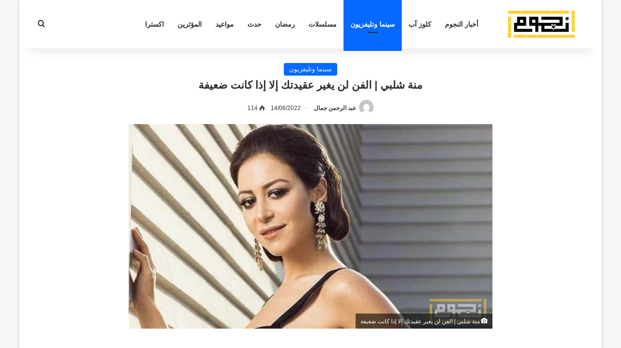

--- FILE ---
content_type: text/html; charset=UTF-8
request_url: https://nogoum.net/cinema-tv/%D9%85%D9%86%D8%A9-%D8%B4%D9%84%D8%A8%D9%8A-%D8%A7%D9%84%D9%81%D9%86-%D9%84%D9%86-%D9%8A%D8%BA%D9%8A%D8%B1-%D8%B9%D9%82%D9%8A%D8%AF%D8%AA%D9%83/
body_size: 17459
content:
<!DOCTYPE html>
<html dir="rtl" lang="ar" class="" data-skin="light">
<head>
	<meta charset="UTF-8" />
	<link rel="profile" href="https://gmpg.org/xfn/11" />
	<meta name='robots' content='index, follow, max-image-preview:large, max-snippet:-1, max-video-preview:-1' />

	<!-- This site is optimized with the Yoast SEO plugin v26.7 - https://yoast.com/wordpress/plugins/seo/ -->
	<title>منة شلبي | الفن لن يغير عقيدتك إلا إذا كانت ضعيفة - نجوم</title>
	<meta name="description" content="منة شلبي، النجمة المصرية، وجهت رسالة عبر حسابها الشخصي بموقع الفيس بوك، ردت من خلالها على الانتقادات التي تتعرض لها الأعمال الفنية مؤخرا" />
	<link rel="canonical" href="https://nogoum.net/cinema-tv/منة-شلبي-الفن-لن-يغير-عقيدتك/" />
	<meta property="og:locale" content="ar_AR" />
	<meta property="og:type" content="article" />
	<meta property="og:title" content="منة شلبي | الفن لن يغير عقيدتك إلا إذا كانت ضعيفة - نجوم" />
	<meta property="og:description" content="منة شلبي، النجمة المصرية، وجهت رسالة عبر حسابها الشخصي بموقع الفيس بوك، ردت من خلالها على الانتقادات التي تتعرض لها الأعمال الفنية مؤخرا" />
	<meta property="og:url" content="https://nogoum.net/cinema-tv/منة-شلبي-الفن-لن-يغير-عقيدتك/" />
	<meta property="og:site_name" content="نجوم" />
	<meta property="article:publisher" content="https://www.facebook.com/nogoumnet" />
	<meta property="article:published_time" content="2022-06-14T09:59:34+00:00" />
	<meta property="og:image" content="https://nogoum.net/wp-content/uploads/2022/06/Copy-of-Website-featured-image6-5.jpg" />
	<meta property="og:image:width" content="1200" />
	<meta property="og:image:height" content="675" />
	<meta property="og:image:type" content="image/jpeg" />
	<meta name="author" content="عبد الرحمن جمال" />
	<meta name="twitter:card" content="summary_large_image" />
	<meta name="twitter:label1" content="كُتب بواسطة" />
	<meta name="twitter:data1" content="عبد الرحمن جمال" />
	<meta name="twitter:label2" content="وقت القراءة المُقدّر" />
	<meta name="twitter:data2" content="3 دقائق" />
	<script type="application/ld+json" class="yoast-schema-graph">{"@context":"https://schema.org","@graph":[{"@type":"Article","@id":"https://nogoum.net/cinema-tv/%d9%85%d9%86%d8%a9-%d8%b4%d9%84%d8%a8%d9%8a-%d8%a7%d9%84%d9%81%d9%86-%d9%84%d9%86-%d9%8a%d8%ba%d9%8a%d8%b1-%d8%b9%d9%82%d9%8a%d8%af%d8%aa%d9%83/#article","isPartOf":{"@id":"https://nogoum.net/cinema-tv/%d9%85%d9%86%d8%a9-%d8%b4%d9%84%d8%a8%d9%8a-%d8%a7%d9%84%d9%81%d9%86-%d9%84%d9%86-%d9%8a%d8%ba%d9%8a%d8%b1-%d8%b9%d9%82%d9%8a%d8%af%d8%aa%d9%83/"},"author":{"name":"عبد الرحمن جمال","@id":"https://nogoum.net/#/schema/person/75146e0edc6a34e4f1192f10072988b9"},"headline":"منة شلبي | الفن لن يغير عقيدتك إلا إذا كانت ضعيفة","datePublished":"2022-06-14T09:59:34+00:00","mainEntityOfPage":{"@id":"https://nogoum.net/cinema-tv/%d9%85%d9%86%d8%a9-%d8%b4%d9%84%d8%a8%d9%8a-%d8%a7%d9%84%d9%81%d9%86-%d9%84%d9%86-%d9%8a%d8%ba%d9%8a%d8%b1-%d8%b9%d9%82%d9%8a%d8%af%d8%aa%d9%83/"},"wordCount":0,"publisher":{"@id":"https://nogoum.net/#organization"},"image":{"@id":"https://nogoum.net/cinema-tv/%d9%85%d9%86%d8%a9-%d8%b4%d9%84%d8%a8%d9%8a-%d8%a7%d9%84%d9%81%d9%86-%d9%84%d9%86-%d9%8a%d8%ba%d9%8a%d8%b1-%d8%b9%d9%82%d9%8a%d8%af%d8%aa%d9%83/#primaryimage"},"thumbnailUrl":"https://nogoum.net/wp-content/uploads/2022/06/Copy-of-Website-featured-image6-5.jpg","articleSection":["سينما وتليفزيون"],"inLanguage":"ar"},{"@type":"WebPage","@id":"https://nogoum.net/cinema-tv/%d9%85%d9%86%d8%a9-%d8%b4%d9%84%d8%a8%d9%8a-%d8%a7%d9%84%d9%81%d9%86-%d9%84%d9%86-%d9%8a%d8%ba%d9%8a%d8%b1-%d8%b9%d9%82%d9%8a%d8%af%d8%aa%d9%83/","url":"https://nogoum.net/cinema-tv/%d9%85%d9%86%d8%a9-%d8%b4%d9%84%d8%a8%d9%8a-%d8%a7%d9%84%d9%81%d9%86-%d9%84%d9%86-%d9%8a%d8%ba%d9%8a%d8%b1-%d8%b9%d9%82%d9%8a%d8%af%d8%aa%d9%83/","name":"منة شلبي | الفن لن يغير عقيدتك إلا إذا كانت ضعيفة - نجوم","isPartOf":{"@id":"https://nogoum.net/#website"},"primaryImageOfPage":{"@id":"https://nogoum.net/cinema-tv/%d9%85%d9%86%d8%a9-%d8%b4%d9%84%d8%a8%d9%8a-%d8%a7%d9%84%d9%81%d9%86-%d9%84%d9%86-%d9%8a%d8%ba%d9%8a%d8%b1-%d8%b9%d9%82%d9%8a%d8%af%d8%aa%d9%83/#primaryimage"},"image":{"@id":"https://nogoum.net/cinema-tv/%d9%85%d9%86%d8%a9-%d8%b4%d9%84%d8%a8%d9%8a-%d8%a7%d9%84%d9%81%d9%86-%d9%84%d9%86-%d9%8a%d8%ba%d9%8a%d8%b1-%d8%b9%d9%82%d9%8a%d8%af%d8%aa%d9%83/#primaryimage"},"thumbnailUrl":"https://nogoum.net/wp-content/uploads/2022/06/Copy-of-Website-featured-image6-5.jpg","datePublished":"2022-06-14T09:59:34+00:00","description":"منة شلبي، النجمة المصرية، وجهت رسالة عبر حسابها الشخصي بموقع الفيس بوك، ردت من خلالها على الانتقادات التي تتعرض لها الأعمال الفنية مؤخرا","breadcrumb":{"@id":"https://nogoum.net/cinema-tv/%d9%85%d9%86%d8%a9-%d8%b4%d9%84%d8%a8%d9%8a-%d8%a7%d9%84%d9%81%d9%86-%d9%84%d9%86-%d9%8a%d8%ba%d9%8a%d8%b1-%d8%b9%d9%82%d9%8a%d8%af%d8%aa%d9%83/#breadcrumb"},"inLanguage":"ar","potentialAction":[{"@type":"ReadAction","target":["https://nogoum.net/cinema-tv/%d9%85%d9%86%d8%a9-%d8%b4%d9%84%d8%a8%d9%8a-%d8%a7%d9%84%d9%81%d9%86-%d9%84%d9%86-%d9%8a%d8%ba%d9%8a%d8%b1-%d8%b9%d9%82%d9%8a%d8%af%d8%aa%d9%83/"]}]},{"@type":"ImageObject","inLanguage":"ar","@id":"https://nogoum.net/cinema-tv/%d9%85%d9%86%d8%a9-%d8%b4%d9%84%d8%a8%d9%8a-%d8%a7%d9%84%d9%81%d9%86-%d9%84%d9%86-%d9%8a%d8%ba%d9%8a%d8%b1-%d8%b9%d9%82%d9%8a%d8%af%d8%aa%d9%83/#primaryimage","url":"https://nogoum.net/wp-content/uploads/2022/06/Copy-of-Website-featured-image6-5.jpg","contentUrl":"https://nogoum.net/wp-content/uploads/2022/06/Copy-of-Website-featured-image6-5.jpg","width":1200,"height":675,"caption":"منة شلبي | الفن لن يغير عقيدتك إلا إذا كانت ضعيفة"},{"@type":"BreadcrumbList","@id":"https://nogoum.net/cinema-tv/%d9%85%d9%86%d8%a9-%d8%b4%d9%84%d8%a8%d9%8a-%d8%a7%d9%84%d9%81%d9%86-%d9%84%d9%86-%d9%8a%d8%ba%d9%8a%d8%b1-%d8%b9%d9%82%d9%8a%d8%af%d8%aa%d9%83/#breadcrumb","itemListElement":[{"@type":"ListItem","position":1,"name":"Home","item":"https://nogoum.net/"},{"@type":"ListItem","position":2,"name":"منة شلبي | الفن لن يغير عقيدتك إلا إذا كانت ضعيفة"}]},{"@type":"WebSite","@id":"https://nogoum.net/#website","url":"https://nogoum.net/","name":"نجوم","description":"أخبار نجوم الفن","publisher":{"@id":"https://nogoum.net/#organization"},"alternateName":"nogoum.net","potentialAction":[{"@type":"SearchAction","target":{"@type":"EntryPoint","urlTemplate":"https://nogoum.net/?s={search_term_string}"},"query-input":{"@type":"PropertyValueSpecification","valueRequired":true,"valueName":"search_term_string"}}],"inLanguage":"ar"},{"@type":"Organization","@id":"https://nogoum.net/#organization","name":"نجوم","alternateName":"نجوم نت","url":"https://nogoum.net/","logo":{"@type":"ImageObject","inLanguage":"ar","@id":"https://nogoum.net/#/schema/logo/image/","url":"https://nogoum.net/wp-content/uploads/2023/03/nogoum.png","contentUrl":"https://nogoum.net/wp-content/uploads/2023/03/nogoum.png","width":190,"height":60,"caption":"نجوم"},"image":{"@id":"https://nogoum.net/#/schema/logo/image/"},"sameAs":["https://www.facebook.com/nogoumnet","https://instagram.com/nogoumnet"]},{"@type":"Person","@id":"https://nogoum.net/#/schema/person/75146e0edc6a34e4f1192f10072988b9","name":"عبد الرحمن جمال","image":{"@type":"ImageObject","inLanguage":"ar","@id":"https://nogoum.net/#/schema/person/image/","url":"https://secure.gravatar.com/avatar/2333e3065bee034342b0addd12d2c1acd358ff660442ab27a03e622b1b20b5e8?s=96&d=mm&r=g","contentUrl":"https://secure.gravatar.com/avatar/2333e3065bee034342b0addd12d2c1acd358ff660442ab27a03e622b1b20b5e8?s=96&d=mm&r=g","caption":"عبد الرحمن جمال"},"url":"https://nogoum.net/author/abdulrahman/"}]}</script>
	<!-- / Yoast SEO plugin. -->


<link rel="alternate" type="application/rss+xml" title="نجوم &laquo; الخلاصة" href="https://nogoum.net/feed/" />
<link rel="alternate" type="application/rss+xml" title="نجوم &laquo; خلاصة التعليقات" href="https://nogoum.net/comments/feed/" />

		<style type="text/css">
			:root{				
			--tie-preset-gradient-1: linear-gradient(135deg, rgba(6, 147, 227, 1) 0%, rgb(155, 81, 224) 100%);
			--tie-preset-gradient-2: linear-gradient(135deg, rgb(122, 220, 180) 0%, rgb(0, 208, 130) 100%);
			--tie-preset-gradient-3: linear-gradient(135deg, rgba(252, 185, 0, 1) 0%, rgba(255, 105, 0, 1) 100%);
			--tie-preset-gradient-4: linear-gradient(135deg, rgba(255, 105, 0, 1) 0%, rgb(207, 46, 46) 100%);
			--tie-preset-gradient-5: linear-gradient(135deg, rgb(238, 238, 238) 0%, rgb(169, 184, 195) 100%);
			--tie-preset-gradient-6: linear-gradient(135deg, rgb(74, 234, 220) 0%, rgb(151, 120, 209) 20%, rgb(207, 42, 186) 40%, rgb(238, 44, 130) 60%, rgb(251, 105, 98) 80%, rgb(254, 248, 76) 100%);
			--tie-preset-gradient-7: linear-gradient(135deg, rgb(255, 206, 236) 0%, rgb(152, 150, 240) 100%);
			--tie-preset-gradient-8: linear-gradient(135deg, rgb(254, 205, 165) 0%, rgb(254, 45, 45) 50%, rgb(107, 0, 62) 100%);
			--tie-preset-gradient-9: linear-gradient(135deg, rgb(255, 203, 112) 0%, rgb(199, 81, 192) 50%, rgb(65, 88, 208) 100%);
			--tie-preset-gradient-10: linear-gradient(135deg, rgb(255, 245, 203) 0%, rgb(182, 227, 212) 50%, rgb(51, 167, 181) 100%);
			--tie-preset-gradient-11: linear-gradient(135deg, rgb(202, 248, 128) 0%, rgb(113, 206, 126) 100%);
			--tie-preset-gradient-12: linear-gradient(135deg, rgb(2, 3, 129) 0%, rgb(40, 116, 252) 100%);
			--tie-preset-gradient-13: linear-gradient(135deg, #4D34FA, #ad34fa);
			--tie-preset-gradient-14: linear-gradient(135deg, #0057FF, #31B5FF);
			--tie-preset-gradient-15: linear-gradient(135deg, #FF007A, #FF81BD);
			--tie-preset-gradient-16: linear-gradient(135deg, #14111E, #4B4462);
			--tie-preset-gradient-17: linear-gradient(135deg, #F32758, #FFC581);

			
					--main-nav-background: #FFFFFF;
					--main-nav-secondry-background: rgba(0,0,0,0.03);
					--main-nav-primary-color: #0088ff;
					--main-nav-contrast-primary-color: #FFFFFF;
					--main-nav-text-color: #2c2f34;
					--main-nav-secondry-text-color: rgba(0,0,0,0.5);
					--main-nav-main-border-color: rgba(0,0,0,0.1);
					--main-nav-secondry-border-color: rgba(0,0,0,0.08);
				
			}
		</style>
	<link rel="alternate" title="oEmbed (JSON)" type="application/json+oembed" href="https://nogoum.net/wp-json/oembed/1.0/embed?url=https%3A%2F%2Fnogoum.net%2Fcinema-tv%2F%25d9%2585%25d9%2586%25d8%25a9-%25d8%25b4%25d9%2584%25d8%25a8%25d9%258a-%25d8%25a7%25d9%2584%25d9%2581%25d9%2586-%25d9%2584%25d9%2586-%25d9%258a%25d8%25ba%25d9%258a%25d8%25b1-%25d8%25b9%25d9%2582%25d9%258a%25d8%25af%25d8%25aa%25d9%2583%2F" />
<link rel="alternate" title="oEmbed (XML)" type="text/xml+oembed" href="https://nogoum.net/wp-json/oembed/1.0/embed?url=https%3A%2F%2Fnogoum.net%2Fcinema-tv%2F%25d9%2585%25d9%2586%25d8%25a9-%25d8%25b4%25d9%2584%25d8%25a8%25d9%258a-%25d8%25a7%25d9%2584%25d9%2581%25d9%2586-%25d9%2584%25d9%2586-%25d9%258a%25d8%25ba%25d9%258a%25d8%25b1-%25d8%25b9%25d9%2582%25d9%258a%25d8%25af%25d8%25aa%25d9%2583%2F&#038;format=xml" />
<meta name="viewport" content="width=device-width, initial-scale=1.0" /><style id='wp-img-auto-sizes-contain-inline-css' type='text/css'>
img:is([sizes=auto i],[sizes^="auto," i]){contain-intrinsic-size:3000px 1500px}
/*# sourceURL=wp-img-auto-sizes-contain-inline-css */
</style>
<style id='wp-emoji-styles-inline-css' type='text/css'>

	img.wp-smiley, img.emoji {
		display: inline !important;
		border: none !important;
		box-shadow: none !important;
		height: 1em !important;
		width: 1em !important;
		margin: 0 0.07em !important;
		vertical-align: -0.1em !important;
		background: none !important;
		padding: 0 !important;
	}
/*# sourceURL=wp-emoji-styles-inline-css */
</style>
<style id='wp-block-library-inline-css' type='text/css'>
:root{--wp-block-synced-color:#7a00df;--wp-block-synced-color--rgb:122,0,223;--wp-bound-block-color:var(--wp-block-synced-color);--wp-editor-canvas-background:#ddd;--wp-admin-theme-color:#007cba;--wp-admin-theme-color--rgb:0,124,186;--wp-admin-theme-color-darker-10:#006ba1;--wp-admin-theme-color-darker-10--rgb:0,107,160.5;--wp-admin-theme-color-darker-20:#005a87;--wp-admin-theme-color-darker-20--rgb:0,90,135;--wp-admin-border-width-focus:2px}@media (min-resolution:192dpi){:root{--wp-admin-border-width-focus:1.5px}}.wp-element-button{cursor:pointer}:root .has-very-light-gray-background-color{background-color:#eee}:root .has-very-dark-gray-background-color{background-color:#313131}:root .has-very-light-gray-color{color:#eee}:root .has-very-dark-gray-color{color:#313131}:root .has-vivid-green-cyan-to-vivid-cyan-blue-gradient-background{background:linear-gradient(135deg,#00d084,#0693e3)}:root .has-purple-crush-gradient-background{background:linear-gradient(135deg,#34e2e4,#4721fb 50%,#ab1dfe)}:root .has-hazy-dawn-gradient-background{background:linear-gradient(135deg,#faaca8,#dad0ec)}:root .has-subdued-olive-gradient-background{background:linear-gradient(135deg,#fafae1,#67a671)}:root .has-atomic-cream-gradient-background{background:linear-gradient(135deg,#fdd79a,#004a59)}:root .has-nightshade-gradient-background{background:linear-gradient(135deg,#330968,#31cdcf)}:root .has-midnight-gradient-background{background:linear-gradient(135deg,#020381,#2874fc)}:root{--wp--preset--font-size--normal:16px;--wp--preset--font-size--huge:42px}.has-regular-font-size{font-size:1em}.has-larger-font-size{font-size:2.625em}.has-normal-font-size{font-size:var(--wp--preset--font-size--normal)}.has-huge-font-size{font-size:var(--wp--preset--font-size--huge)}.has-text-align-center{text-align:center}.has-text-align-left{text-align:left}.has-text-align-right{text-align:right}.has-fit-text{white-space:nowrap!important}#end-resizable-editor-section{display:none}.aligncenter{clear:both}.items-justified-left{justify-content:flex-start}.items-justified-center{justify-content:center}.items-justified-right{justify-content:flex-end}.items-justified-space-between{justify-content:space-between}.screen-reader-text{border:0;clip-path:inset(50%);height:1px;margin:-1px;overflow:hidden;padding:0;position:absolute;width:1px;word-wrap:normal!important}.screen-reader-text:focus{background-color:#ddd;clip-path:none;color:#444;display:block;font-size:1em;height:auto;left:5px;line-height:normal;padding:15px 23px 14px;text-decoration:none;top:5px;width:auto;z-index:100000}html :where(.has-border-color){border-style:solid}html :where([style*=border-top-color]){border-top-style:solid}html :where([style*=border-right-color]){border-right-style:solid}html :where([style*=border-bottom-color]){border-bottom-style:solid}html :where([style*=border-left-color]){border-left-style:solid}html :where([style*=border-width]){border-style:solid}html :where([style*=border-top-width]){border-top-style:solid}html :where([style*=border-right-width]){border-right-style:solid}html :where([style*=border-bottom-width]){border-bottom-style:solid}html :where([style*=border-left-width]){border-left-style:solid}html :where(img[class*=wp-image-]){height:auto;max-width:100%}:where(figure){margin:0 0 1em}html :where(.is-position-sticky){--wp-admin--admin-bar--position-offset:var(--wp-admin--admin-bar--height,0px)}@media screen and (max-width:600px){html :where(.is-position-sticky){--wp-admin--admin-bar--position-offset:0px}}

/*# sourceURL=wp-block-library-inline-css */
</style><style id='global-styles-inline-css' type='text/css'>
:root{--wp--preset--aspect-ratio--square: 1;--wp--preset--aspect-ratio--4-3: 4/3;--wp--preset--aspect-ratio--3-4: 3/4;--wp--preset--aspect-ratio--3-2: 3/2;--wp--preset--aspect-ratio--2-3: 2/3;--wp--preset--aspect-ratio--16-9: 16/9;--wp--preset--aspect-ratio--9-16: 9/16;--wp--preset--color--black: #000000;--wp--preset--color--cyan-bluish-gray: #abb8c3;--wp--preset--color--white: #ffffff;--wp--preset--color--pale-pink: #f78da7;--wp--preset--color--vivid-red: #cf2e2e;--wp--preset--color--luminous-vivid-orange: #ff6900;--wp--preset--color--luminous-vivid-amber: #fcb900;--wp--preset--color--light-green-cyan: #7bdcb5;--wp--preset--color--vivid-green-cyan: #00d084;--wp--preset--color--pale-cyan-blue: #8ed1fc;--wp--preset--color--vivid-cyan-blue: #0693e3;--wp--preset--color--vivid-purple: #9b51e0;--wp--preset--color--global-color: #0088ff;--wp--preset--gradient--vivid-cyan-blue-to-vivid-purple: linear-gradient(135deg,rgb(6,147,227) 0%,rgb(155,81,224) 100%);--wp--preset--gradient--light-green-cyan-to-vivid-green-cyan: linear-gradient(135deg,rgb(122,220,180) 0%,rgb(0,208,130) 100%);--wp--preset--gradient--luminous-vivid-amber-to-luminous-vivid-orange: linear-gradient(135deg,rgb(252,185,0) 0%,rgb(255,105,0) 100%);--wp--preset--gradient--luminous-vivid-orange-to-vivid-red: linear-gradient(135deg,rgb(255,105,0) 0%,rgb(207,46,46) 100%);--wp--preset--gradient--very-light-gray-to-cyan-bluish-gray: linear-gradient(135deg,rgb(238,238,238) 0%,rgb(169,184,195) 100%);--wp--preset--gradient--cool-to-warm-spectrum: linear-gradient(135deg,rgb(74,234,220) 0%,rgb(151,120,209) 20%,rgb(207,42,186) 40%,rgb(238,44,130) 60%,rgb(251,105,98) 80%,rgb(254,248,76) 100%);--wp--preset--gradient--blush-light-purple: linear-gradient(135deg,rgb(255,206,236) 0%,rgb(152,150,240) 100%);--wp--preset--gradient--blush-bordeaux: linear-gradient(135deg,rgb(254,205,165) 0%,rgb(254,45,45) 50%,rgb(107,0,62) 100%);--wp--preset--gradient--luminous-dusk: linear-gradient(135deg,rgb(255,203,112) 0%,rgb(199,81,192) 50%,rgb(65,88,208) 100%);--wp--preset--gradient--pale-ocean: linear-gradient(135deg,rgb(255,245,203) 0%,rgb(182,227,212) 50%,rgb(51,167,181) 100%);--wp--preset--gradient--electric-grass: linear-gradient(135deg,rgb(202,248,128) 0%,rgb(113,206,126) 100%);--wp--preset--gradient--midnight: linear-gradient(135deg,rgb(2,3,129) 0%,rgb(40,116,252) 100%);--wp--preset--font-size--small: 13px;--wp--preset--font-size--medium: 20px;--wp--preset--font-size--large: 36px;--wp--preset--font-size--x-large: 42px;--wp--preset--spacing--20: 0.44rem;--wp--preset--spacing--30: 0.67rem;--wp--preset--spacing--40: 1rem;--wp--preset--spacing--50: 1.5rem;--wp--preset--spacing--60: 2.25rem;--wp--preset--spacing--70: 3.38rem;--wp--preset--spacing--80: 5.06rem;--wp--preset--shadow--natural: 6px 6px 9px rgba(0, 0, 0, 0.2);--wp--preset--shadow--deep: 12px 12px 50px rgba(0, 0, 0, 0.4);--wp--preset--shadow--sharp: 6px 6px 0px rgba(0, 0, 0, 0.2);--wp--preset--shadow--outlined: 6px 6px 0px -3px rgb(255, 255, 255), 6px 6px rgb(0, 0, 0);--wp--preset--shadow--crisp: 6px 6px 0px rgb(0, 0, 0);}:where(.is-layout-flex){gap: 0.5em;}:where(.is-layout-grid){gap: 0.5em;}body .is-layout-flex{display: flex;}.is-layout-flex{flex-wrap: wrap;align-items: center;}.is-layout-flex > :is(*, div){margin: 0;}body .is-layout-grid{display: grid;}.is-layout-grid > :is(*, div){margin: 0;}:where(.wp-block-columns.is-layout-flex){gap: 2em;}:where(.wp-block-columns.is-layout-grid){gap: 2em;}:where(.wp-block-post-template.is-layout-flex){gap: 1.25em;}:where(.wp-block-post-template.is-layout-grid){gap: 1.25em;}.has-black-color{color: var(--wp--preset--color--black) !important;}.has-cyan-bluish-gray-color{color: var(--wp--preset--color--cyan-bluish-gray) !important;}.has-white-color{color: var(--wp--preset--color--white) !important;}.has-pale-pink-color{color: var(--wp--preset--color--pale-pink) !important;}.has-vivid-red-color{color: var(--wp--preset--color--vivid-red) !important;}.has-luminous-vivid-orange-color{color: var(--wp--preset--color--luminous-vivid-orange) !important;}.has-luminous-vivid-amber-color{color: var(--wp--preset--color--luminous-vivid-amber) !important;}.has-light-green-cyan-color{color: var(--wp--preset--color--light-green-cyan) !important;}.has-vivid-green-cyan-color{color: var(--wp--preset--color--vivid-green-cyan) !important;}.has-pale-cyan-blue-color{color: var(--wp--preset--color--pale-cyan-blue) !important;}.has-vivid-cyan-blue-color{color: var(--wp--preset--color--vivid-cyan-blue) !important;}.has-vivid-purple-color{color: var(--wp--preset--color--vivid-purple) !important;}.has-black-background-color{background-color: var(--wp--preset--color--black) !important;}.has-cyan-bluish-gray-background-color{background-color: var(--wp--preset--color--cyan-bluish-gray) !important;}.has-white-background-color{background-color: var(--wp--preset--color--white) !important;}.has-pale-pink-background-color{background-color: var(--wp--preset--color--pale-pink) !important;}.has-vivid-red-background-color{background-color: var(--wp--preset--color--vivid-red) !important;}.has-luminous-vivid-orange-background-color{background-color: var(--wp--preset--color--luminous-vivid-orange) !important;}.has-luminous-vivid-amber-background-color{background-color: var(--wp--preset--color--luminous-vivid-amber) !important;}.has-light-green-cyan-background-color{background-color: var(--wp--preset--color--light-green-cyan) !important;}.has-vivid-green-cyan-background-color{background-color: var(--wp--preset--color--vivid-green-cyan) !important;}.has-pale-cyan-blue-background-color{background-color: var(--wp--preset--color--pale-cyan-blue) !important;}.has-vivid-cyan-blue-background-color{background-color: var(--wp--preset--color--vivid-cyan-blue) !important;}.has-vivid-purple-background-color{background-color: var(--wp--preset--color--vivid-purple) !important;}.has-black-border-color{border-color: var(--wp--preset--color--black) !important;}.has-cyan-bluish-gray-border-color{border-color: var(--wp--preset--color--cyan-bluish-gray) !important;}.has-white-border-color{border-color: var(--wp--preset--color--white) !important;}.has-pale-pink-border-color{border-color: var(--wp--preset--color--pale-pink) !important;}.has-vivid-red-border-color{border-color: var(--wp--preset--color--vivid-red) !important;}.has-luminous-vivid-orange-border-color{border-color: var(--wp--preset--color--luminous-vivid-orange) !important;}.has-luminous-vivid-amber-border-color{border-color: var(--wp--preset--color--luminous-vivid-amber) !important;}.has-light-green-cyan-border-color{border-color: var(--wp--preset--color--light-green-cyan) !important;}.has-vivid-green-cyan-border-color{border-color: var(--wp--preset--color--vivid-green-cyan) !important;}.has-pale-cyan-blue-border-color{border-color: var(--wp--preset--color--pale-cyan-blue) !important;}.has-vivid-cyan-blue-border-color{border-color: var(--wp--preset--color--vivid-cyan-blue) !important;}.has-vivid-purple-border-color{border-color: var(--wp--preset--color--vivid-purple) !important;}.has-vivid-cyan-blue-to-vivid-purple-gradient-background{background: var(--wp--preset--gradient--vivid-cyan-blue-to-vivid-purple) !important;}.has-light-green-cyan-to-vivid-green-cyan-gradient-background{background: var(--wp--preset--gradient--light-green-cyan-to-vivid-green-cyan) !important;}.has-luminous-vivid-amber-to-luminous-vivid-orange-gradient-background{background: var(--wp--preset--gradient--luminous-vivid-amber-to-luminous-vivid-orange) !important;}.has-luminous-vivid-orange-to-vivid-red-gradient-background{background: var(--wp--preset--gradient--luminous-vivid-orange-to-vivid-red) !important;}.has-very-light-gray-to-cyan-bluish-gray-gradient-background{background: var(--wp--preset--gradient--very-light-gray-to-cyan-bluish-gray) !important;}.has-cool-to-warm-spectrum-gradient-background{background: var(--wp--preset--gradient--cool-to-warm-spectrum) !important;}.has-blush-light-purple-gradient-background{background: var(--wp--preset--gradient--blush-light-purple) !important;}.has-blush-bordeaux-gradient-background{background: var(--wp--preset--gradient--blush-bordeaux) !important;}.has-luminous-dusk-gradient-background{background: var(--wp--preset--gradient--luminous-dusk) !important;}.has-pale-ocean-gradient-background{background: var(--wp--preset--gradient--pale-ocean) !important;}.has-electric-grass-gradient-background{background: var(--wp--preset--gradient--electric-grass) !important;}.has-midnight-gradient-background{background: var(--wp--preset--gradient--midnight) !important;}.has-small-font-size{font-size: var(--wp--preset--font-size--small) !important;}.has-medium-font-size{font-size: var(--wp--preset--font-size--medium) !important;}.has-large-font-size{font-size: var(--wp--preset--font-size--large) !important;}.has-x-large-font-size{font-size: var(--wp--preset--font-size--x-large) !important;}
/*# sourceURL=global-styles-inline-css */
</style>

<style id='classic-theme-styles-inline-css' type='text/css'>
/*! This file is auto-generated */
.wp-block-button__link{color:#fff;background-color:#32373c;border-radius:9999px;box-shadow:none;text-decoration:none;padding:calc(.667em + 2px) calc(1.333em + 2px);font-size:1.125em}.wp-block-file__button{background:#32373c;color:#fff;text-decoration:none}
/*# sourceURL=/wp-includes/css/classic-themes.min.css */
</style>
<link rel='stylesheet' id='tie-css-base-css' href='https://nogoum.net/wp-content/themes/jannah/assets/css/base.min.css?ver=7.6.0' type='text/css' media='all' />
<link rel='stylesheet' id='tie-css-styles-css' href='https://nogoum.net/wp-content/themes/jannah/assets/css/style.min.css?ver=7.6.0' type='text/css' media='all' />
<link rel='stylesheet' id='tie-css-widgets-css' href='https://nogoum.net/wp-content/themes/jannah/assets/css/widgets.min.css?ver=7.6.0' type='text/css' media='all' />
<link rel='stylesheet' id='tie-css-helpers-css' href='https://nogoum.net/wp-content/themes/jannah/assets/css/helpers.min.css?ver=7.6.0' type='text/css' media='all' />
<link rel='stylesheet' id='tie-fontawesome5-css' href='https://nogoum.net/wp-content/themes/jannah/assets/css/fontawesome.css?ver=7.6.0' type='text/css' media='all' />
<link rel='stylesheet' id='tie-css-ilightbox-css' href='https://nogoum.net/wp-content/themes/jannah/assets/ilightbox/dark-skin/skin.css?ver=7.6.0' type='text/css' media='all' />
<link rel='stylesheet' id='tie-css-single-css' href='https://nogoum.net/wp-content/themes/jannah/assets/css/single.min.css?ver=7.6.0' type='text/css' media='all' />
<link rel='stylesheet' id='tie-css-print-css' href='https://nogoum.net/wp-content/themes/jannah/assets/css/print.css?ver=7.6.0' type='text/css' media='print' />
<style id='tie-css-print-inline-css' type='text/css'>
#main-nav .main-menu > ul > li > a{font-size: 14px;font-weight: 700;}.entry-header h1.entry-title{font-size: 22px;}#the-post .entry-content,#the-post .entry-content p{font-size: 16px;line-height: 1.75;}#header-notification-bar{background: var( --tie-preset-gradient-13 );}#header-notification-bar{--tie-buttons-color: #FFFFFF;--tie-buttons-border-color: #FFFFFF;--tie-buttons-hover-color: #e1e1e1;--tie-buttons-hover-text: #000000;}#header-notification-bar{--tie-buttons-text: #000000;}@media (min-width: 1200px){.container{width: auto;}}.boxed-layout #tie-wrapper,.boxed-layout .fixed-nav{max-width: 1200px;}@media (min-width: 1170px){.container,.wide-next-prev-slider-wrapper .slider-main-container{max-width: 1170px;}}@media (max-width: 991px){#theme-header.has-normal-width-logo #logo img {width:140px !important;max-width:100% !important;height: auto !important;max-height: 200px !important;}}
/*# sourceURL=tie-css-print-inline-css */
</style>
<script type="text/javascript" src="https://nogoum.net/wp-includes/js/jquery/jquery.min.js?ver=3.7.1" id="jquery-core-js"></script>
<script type="text/javascript" src="https://nogoum.net/wp-includes/js/jquery/jquery-migrate.min.js?ver=3.4.1" id="jquery-migrate-js"></script>
<link rel="https://api.w.org/" href="https://nogoum.net/wp-json/" /><link rel="alternate" title="JSON" type="application/json" href="https://nogoum.net/wp-json/wp/v2/posts/13446" /><link rel="EditURI" type="application/rsd+xml" title="RSD" href="https://nogoum.net/xmlrpc.php?rsd" />
<link rel="stylesheet" href="https://nogoum.net/wp-content/themes/jannah/rtl.css" type="text/css" media="screen" /><meta name="generator" content="WordPress 6.9" />
<link rel='shortlink' href='https://nogoum.net/?p=13446' />
<meta http-equiv="X-UA-Compatible" content="IE=edge"><!-- Google Tag Manager -->
<script async>(function(w,d,s,l,i){w[l]=w[l]||[];w[l].push({'gtm.start':
new Date().getTime(),event:'gtm.js'});var f=d.getElementsByTagName(s)[0],
j=d.createElement(s),dl=l!='dataLayer'?'&l='+l:'';j.async=true;j.src=
'https://www.googletagmanager.com/gtm.js?id='+i+dl;f.parentNode.insertBefore(j,f);
})(window,document,'script','dataLayer','GTM-N9ZFQC8');</script>
<!-- End Google Tag Manager -->

<!-- Schema & Structured Data For WP v1.54 - -->
<script type="application/ld+json" class="saswp-schema-markup-output">
[{"@context":"https:\/\/schema.org\/","@graph":[{"@context":"https:\/\/schema.org\/","@type":"SiteNavigationElement","@id":"https:\/\/nogoum.net\/#%d8%a3%d8%ae%d8%a8%d8%a7%d8%b1-%d8%a7%d9%84%d9%86%d8%ac%d9%88%d9%85","name":"\u0623\u062e\u0628\u0627\u0631 \u0627\u0644\u0646\u062c\u0648\u0645","url":"https:\/\/nogoum.net\/news\/"},{"@context":"https:\/\/schema.org\/","@type":"SiteNavigationElement","@id":"https:\/\/nogoum.net\/#%d9%83%d9%84%d9%88%d8%b2-%d8%a2%d8%a8","name":"\u0643\u0644\u0648\u0632 \u0622\u0628","url":"https:\/\/nogoum.net\/close-up\/"},{"@context":"https:\/\/schema.org\/","@type":"SiteNavigationElement","@id":"https:\/\/nogoum.net\/#%d8%b3%d9%8a%d9%86%d9%85%d8%a7-%d9%88%d8%aa%d9%84%d9%8a%d9%81%d8%b2%d9%8a%d9%88%d9%86","name":"\u0633\u064a\u0646\u0645\u0627 \u0648\u062a\u0644\u064a\u0641\u0632\u064a\u0648\u0646","url":"https:\/\/nogoum.net\/cinema-tv\/"},{"@context":"https:\/\/schema.org\/","@type":"SiteNavigationElement","@id":"https:\/\/nogoum.net\/#%d9%85%d8%b3%d9%84%d8%b3%d9%84%d8%a7%d8%aa","name":"\u0645\u0633\u0644\u0633\u0644\u0627\u062a","url":"https:\/\/nogoum.net\/series\/"},{"@context":"https:\/\/schema.org\/","@type":"SiteNavigationElement","@id":"https:\/\/nogoum.net\/#%d8%b1%d9%85%d8%b6%d8%a7%d9%86","name":"\u0631\u0645\u0636\u0627\u0646","url":"https:\/\/nogoum.net\/ramadan\/"},{"@context":"https:\/\/schema.org\/","@type":"SiteNavigationElement","@id":"https:\/\/nogoum.net\/#%d8%ad%d8%af%d8%ab","name":"\u062d\u062f\u062b","url":"https:\/\/nogoum.net\/event\/"},{"@context":"https:\/\/schema.org\/","@type":"SiteNavigationElement","@id":"https:\/\/nogoum.net\/#%d9%85%d9%88%d8%a7%d8%b9%d9%8a%d8%af","name":"\u0645\u0648\u0627\u0639\u064a\u062f","url":"https:\/\/nogoum.net\/schedule\/"},{"@context":"https:\/\/schema.org\/","@type":"SiteNavigationElement","@id":"https:\/\/nogoum.net\/#%d8%a7%d9%84%d9%85%d8%a4%d8%ab%d8%b1%d9%8a%d9%86","name":"\u0627\u0644\u0645\u0624\u062b\u0631\u064a\u0646","url":"https:\/\/nogoum.net\/influencers\/"},{"@context":"https:\/\/schema.org\/","@type":"SiteNavigationElement","@id":"https:\/\/nogoum.net\/#%d8%a7%d9%83%d8%b3%d8%aa%d8%b1%d8%a7","name":"\u0627\u0643\u0633\u062a\u0631\u0627","url":"https:\/\/nogoum.net\/extra\/"}]},

{"@context":"https:\/\/schema.org\/","@type":"NewsArticle","@id":"https:\/\/nogoum.net\/cinema-tv\/%d9%85%d9%86%d8%a9-%d8%b4%d9%84%d8%a8%d9%8a-%d8%a7%d9%84%d9%81%d9%86-%d9%84%d9%86-%d9%8a%d8%ba%d9%8a%d8%b1-%d8%b9%d9%82%d9%8a%d8%af%d8%aa%d9%83\/#newsarticle","url":"https:\/\/nogoum.net\/cinema-tv\/%d9%85%d9%86%d8%a9-%d8%b4%d9%84%d8%a8%d9%8a-%d8%a7%d9%84%d9%81%d9%86-%d9%84%d9%86-%d9%8a%d8%ba%d9%8a%d8%b1-%d8%b9%d9%82%d9%8a%d8%af%d8%aa%d9%83\/","headline":"\u0645\u0646\u0629 \u0634\u0644\u0628\u064a | \u0627\u0644\u0641\u0646 \u0644\u0646 \u064a\u063a\u064a\u0631 \u0639\u0642\u064a\u062f\u062a\u0643 \u0625\u0644\u0627 \u0625\u0630\u0627 \u0643\u0627\u0646\u062a \u0636\u0639\u064a\u0641\u0629","mainEntityOfPage":"https:\/\/nogoum.net\/cinema-tv\/%d9%85%d9%86%d8%a9-%d8%b4%d9%84%d8%a8%d9%8a-%d8%a7%d9%84%d9%81%d9%86-%d9%84%d9%86-%d9%8a%d8%ba%d9%8a%d8%b1-%d8%b9%d9%82%d9%8a%d8%af%d8%aa%d9%83\/","datePublished":"2022-06-14T11:59:34+00:00","dateModified":"2022-06-14T11:59:34+00:00","description":"\u0645\u0646\u0629 \u0634\u0644\u0628\u064a\u060c \u0627\u0644\u0646\u062c\u0645\u0629 \u0627\u0644\u0645\u0635\u0631\u064a\u0629\u060c \u0648\u062c\u0647\u062a \u0631\u0633\u0627\u0644\u0629 \u0639\u0628\u0631 \u062d\u0633\u0627\u0628\u0647\u0627 \u0627\u0644\u0634\u062e\u0635\u064a \u0628\u0645\u0648\u0642\u0639 \u0627\u0644\u0641\u064a\u0633 \u0628\u0648\u0643\u060c \u0631\u062f\u062a \u0645\u0646 \u062e\u0644\u0627\u0644\u0647\u0627 \u0639\u0644\u0649 \u0627\u0644\u0627\u0646\u062a\u0642\u0627\u062f\u0627\u062a \u0627\u0644\u062a\u064a \u062a\u062a\u0639\u0631\u0636 \u0644\u0647\u0627 \u0627\u0644\u0623\u0639\u0645\u0627\u0644 \u0627\u0644\u0641\u0646\u064a\u0629 \u0645\u0624\u062e\u0631\u0627 \u0648\u0645\u0646 \u0628\u064a\u0646\u0647\u0627 \u0645\u0633\u0644\u0633\u0644\u0647\u0627 \"\u0628\u0637\u0644\u0648\u0639 \u0627\u0644\u0631\u0648\u062d\"\u060c \u062d\u064a\u062b \u064a\u0632\u0639\u0645 \u0627\u0644\u0628\u0639\u0636 \u0623\u0646 \u0627\u0644\u0641\u0646 \u064a\u0647\u062f\u0645 \u0627\u0644\u0645\u0639\u062a\u0642\u062f\u0627\u062a \u0648\u064a\u062d\u0627\u0631\u0628 \u0627\u0644\u0623\u062e\u0644\u0627\u0642 \u0648\u064a\u0647\u062f\u062f \u0642\u064a\u0645 \u0627\u0644\u0645\u062c\u062a\u0645\u0639. \u0645\u0646\u0629 \u0634\u0644\u0628\u064a: \u0627\u0644\u0641\u0646 \u0644\u0646 \u064a\u063a\u064a\u0631 \u0639\u0642\u064a\u062f\u062a\u0643 \u0643\u062a\u0628\u062a \u0645\u0646\u0629 \u0634\u0644\u0628\u064a: \u0627\u0644\u0639\u0645\u0644 \u0627\u0644\u0641\u0646\u064a \u0644\u0627 \u064a\u0647\u0632 \u0627\u0644\u062f\u064a\u0646\u061b \u0644\u0623\u0646\u0647","articleSection":"\u0633\u064a\u0646\u0645\u0627 \u0648\u062a\u0644\u064a\u0641\u0632\u064a\u0648\u0646","articleBody":"\u0645\u0646\u0629 \u0634\u0644\u0628\u064a\u060c \u0627\u0644\u0646\u062c\u0645\u0629 \u0627\u0644\u0645\u0635\u0631\u064a\u0629\u060c \u0648\u062c\u0647\u062a \u0631\u0633\u0627\u0644\u0629 \u0639\u0628\u0631 \u062d\u0633\u0627\u0628\u0647\u0627 \u0627\u0644\u0634\u062e\u0635\u064a \u0628\u0645\u0648\u0642\u0639 \u0627\u0644\u0641\u064a\u0633 \u0628\u0648\u0643\u060c \u0631\u062f\u062a \u0645\u0646 \u062e\u0644\u0627\u0644\u0647\u0627 \u0639\u0644\u0649 \u0627\u0644\u0627\u0646\u062a\u0642\u0627\u062f\u0627\u062a \u0627\u0644\u062a\u064a \u062a\u062a\u0639\u0631\u0636 \u0644\u0647\u0627 \u0627\u0644\u0623\u0639\u0645\u0627\u0644 \u0627\u0644\u0641\u0646\u064a\u0629 \u0645\u0624\u062e\u0631\u0627 \u0648\u0645\u0646 \u0628\u064a\u0646\u0647\u0627 \u0645\u0633\u0644\u0633\u0644\u0647\u0627 \"\u0628\u0637\u0644\u0648\u0639 \u0627\u0644\u0631\u0648\u062d\"\u060c \u062d\u064a\u062b \u064a\u0632\u0639\u0645 \u0627\u0644\u0628\u0639\u0636 \u0623\u0646 \u0627\u0644\u0641\u0646 \u064a\u0647\u062f\u0645 \u0627\u0644\u0645\u0639\u062a\u0642\u062f\u0627\u062a \u0648\u064a\u062d\u0627\u0631\u0628 \u0627\u0644\u0623\u062e\u0644\u0627\u0642 \u0648\u064a\u0647\u062f\u062f \u0642\u064a\u0645 \u0627\u0644\u0645\u062c\u062a\u0645\u0639. \u0645\u0646\u0629 \u0634\u0644\u0628\u064a: \u0627\u0644\u0641\u0646 \u0644\u0646 \u064a\u063a\u064a\u0631 \u0639\u0642\u064a\u062f\u062a\u0643 \u0643\u062a\u0628\u062a \u0645\u0646\u0629 \u0634\u0644\u0628\u064a: \u0627\u0644\u0639\u0645\u0644 \u0627\u0644\u0641\u0646\u064a \u0644\u0627 \u064a\u0647\u0632 \u0627\u0644\u062f\u064a\u0646\u061b \u0644\u0623\u0646\u0647 \u062f\u0627\u062e\u0644 \u0639\u0642\u064a\u062f\u062a\u0643 \u0648\u0642\u0644\u0628\u0643 \u0648\u0644\u0646 \u064a\u062a\u0623\u062b\u0631 \u0628\u0641\u064a\u0644\u0645\u060c \u0627\u0644\u0641\u0646 \u064a\u062c\u0639\u0644\u0643 \u062a\u0634\u0639\u0631 \u0648\u062a\u0641\u0643\u0631 \u0648\u0644\u0643\u0646\u0647 \u0644\u0646 \u064a\u063a\u064a\u0631 \u0639\u0642\u064a\u062f\u062a\u0643 \u0625\u0644\u0627 \u0625\u0630\u0627 \u0643\u0627\u0646\u062a \u0636\u0639\u064a\u0641\u0629\". \u0648\u062a\u0627\u0628\u0639\u062a: \"\u0627\u0644\u0645\u062c\u062a\u0645\u0639 \u0641\u064a\u0647 \u0643\u0644 \u062d\u0627\u062c\u0629 \u0627\u0646\u0632\u0644 \u0627\u0646\u062a \u0648\u0647\u062a\u0634\u0648\u0641 \u0628\u0644\u0627\u0648\u0649 \u0623\u0648 \u0634\u0648\u0641 \u0627\u0644\u0627\u062e\u0628\u0627\u0631 \u0641\u0649 \u0627\u0644\u062f\u0646\u064a\u0627 \u0643\u0644\u0647\u0627 \u0628\u0633 \u0631\u0628\u0646\u0627 \u064a\u0633\u062a\u0631 \u0639\u0644\u064a\u0646\u0627 \u062c\u0645\u064a\u0639\u0627 \u0641\u0628\u0644\u0627\u0634 \u0646\u062d\u0645\u0644 \u0627\u0644\u0623\u0641\u0644\u0627\u0645 \u0642\u064a\u0645 \u0627\u0644\u0645\u062c\u062a\u0645\u0639 \u0644\u0627\u0646 \u0627\u0644\u0645\u062c\u062a\u0645\u0639 \u0645\u0644\u064a\u0627\u0646 \u062d\u0627\u062c\u0627\u062a \u062d\u0644\u0648\u0629 \u0648\u0648\u062d\u0634\u0629 \u062c\u062f\u0627.. \u0648\u0627\u0646\u062a \u0627\u0644\u0644\u0649 \u0628\u062a\u062e\u062a\u0627\u0631 \u062a\u0643\u0648\u0646 \u0645\u0646 \u0627\u0644\u062d\u0644\u0648 \u0648\u0644\u0627 \u0627\u0644\u0648\u062d\u0634 \u0645\u0634 \u0641\u0631\u062c\u062a\u0643 \u0639\u0644\u0649 \u0641\u064a\u0644\u0645\".  \u0627\u0644\u062c\u062f\u064a\u0631 \u0628\u0627\u0644\u0630\u0643\u0631 \u0623\u0646 \u0645\u0633\u0644\u0633\u0644 \"\u0628\u0637\u0644\u0648\u0639 \u0627\u0644\u0631\u0648\u062d\" \u0627\u0644\u0630\u064a \u0639\u0631\u0636 \u0636\u0645\u0646 \u0627\u0644\u0645\u0633\u0644\u0633\u0644\u0627\u062a \u0627\u0644\u0645\u0635\u0631\u064a\u0629 \u0644\u0631\u0645\u0636\u0627\u0646 2022 \u062a\u0639\u0631\u0636 \u0644\u0647\u062c\u0648\u0645 \u063a\u064a\u0631 \u0645\u0633\u0628\u0648\u0642 \u0639\u0644\u0649 \u0645\u0648\u0627\u0642\u0639 \u0627\u0644\u062a\u0648\u0627\u0635\u0644 \u0627\u0644\u0627\u062c\u062a\u0645\u0627\u0639\u064a \u0641\u064a \u0645\u0635\u0631 \u0648\u062a\u0645 \u062a\u062f\u0627\u0648\u0644 \u0628\u064a\u0627\u0646 \u064a\u0624\u0643\u062f \u062a\u062f\u062e\u0644 \u0634\u064a\u062e \u0627\u0644\u0623\u0632\u0647\u0631 \u062f.\u0623\u062d\u0645\u062f \u0627\u0644\u0637\u064a\u0628\u060c \u0644\u0645\u0646\u0639 \u0639\u0631\u0636 \u0645\u0633\u0644\u0633\u0644 \u0628\u0639\u062f \u062a\u0648\u062c\u064a\u0647 \u0627\u0646\u062a\u0642\u0627\u062f\u0627\u062a \u0645\u062a\u0648\u0627\u0635\u0644\u0629 \u0644\u0628\u0637\u0644\u0629 \u0627\u0644\u0639\u0645\u0644 \u0625\u0644\u0647\u0627\u0645 \u0634\u0627\u0647\u064a\u0646 \u0648\u0627\u062a\u0647\u0627\u0645\u0647\u0627 \u0628\u0627\u0644\u0625\u0633\u0627\u0621\u0629 \u0644\u0644\u062f\u064a\u0646 \u0627\u0644\u0625\u0633\u0644\u0627\u0645\u064a.  \u0648\u0623\u0643\u062f\u062a \u0627\u0644\u0631\u0642\u0627\u0628\u0629 \u0639\u0644\u0649 \u0627\u0644\u0645\u0635\u0646\u0641\u0627\u062a \u0627\u0644\u0641\u0646\u064a\u0629 \u0641\u064a \u0645\u0635\u0631 \u0628\u062a\u0635\u0631\u064a\u062d \u062e\u0627\u0635 \u0644\u0623\u062d\u062f\u0649 \u0627\u0644\u0635\u062d\u0641 \u0627\u0644\u0625\u0644\u0643\u062a\u0631\u0648\u0646\u064a\u0629 \u0623\u0646 \u0645\u0633\u0644\u0633\u0644 \"\u0628\u0637\u0644\u0648\u0639 \u0627\u0644\u0631\u0648\u062d\" \u064a\u062a\u0645 \u062a\u0635\u0648\u064a\u0631\u0647 \u062e\u0627\u0631\u062c \u0645\u0635\u0631\u060c \u0648\u0644\u0645 \u062a\u0639\u0631\u0636 \u0646\u0633\u062e\u062a\u0647 \u0627\u0644\u0646\u0647\u0627\u0626\u064a\u0629 \u0639\u0644\u0649 \u0627\u0644\u0631\u0642\u0627\u0628\u0629 \u062d\u062a\u0649 \u0627\u0644\u0623\u0646 \u0644\u0644\u062d\u0635\u0648\u0644 \u0639\u0644\u0649 \u062a\u0635\u0631\u064a\u062d \u0627\u0644\u0639\u0631\u0636 \u0628\u0645\u0648\u0633\u0645 \u0631\u0645\u0636\u0627\u0646 2022\u060c \u0644\u0627\u0641\u062a\u0627 \u0625\u0644\u0649 \u0623\u0646 \u0627\u0644\u0631\u0642\u0627\u0628\u0629 \u0648\u062d\u062f\u0647\u0627 \u0635\u0627\u062d\u0628\u0629 \u0627\u0644\u062d\u0642 \u0641\u064a \u0627\u0644\u062a\u0631\u062e\u064a\u0635 \u0628\u0639\u0631\u0636 \u0623\u0648 \u062d\u0638\u0631 \u0639\u0631\u0636 \u0627\u0644\u0623\u0639\u0645\u0627\u0644 \u0627\u0644\u0641\u0646\u064a\u0629 \u0641\u064a \u0645\u0635\u0631.  \u0623\u0636\u0627\u0641: \u0648\u0644\u0627 \u062a\u0645\u0644\u0643 \u0623\u064a \u0645\u0624\u0633\u0633\u0629 \u0623\u062e\u0631\u0649 \u062d\u0642 \u0627\u0644\u062a\u062f\u062e\u0644 \u0641\u064a \u0628\u062b \u0627\u0644\u0623\u0639\u0645\u0627\u0644 \u0627\u0644\u0641\u0646\u064a\u0629\u060c \u0648\u0644\u0643\u0646 \u064a\u062a\u0645 \u0627\u0644\u0627\u0633\u062a\u0631\u0634\u0627\u062f \u0628\u0631\u0623\u064a \u0628\u0639\u0636\u0647\u0627 \u0639\u0646\u062f \u062a\u0642\u062f\u064a\u0645 \u0623\u0639\u0645\u0627\u0644 \u0641\u0646\u064a\u0629 \u0630\u0627\u062a \u0637\u0628\u064a\u0639\u0629 \u062e\u0627\u0635\u0629 \u0648\u0645\u0646\u0647\u0627 \u0627\u0644\u0623\u0639\u0645\u0627\u0644 \u0627\u0644\u062f\u064a\u0646\u064a\u0629 \u0623\u0648 \u0627\u0644\u062a\u064a \u062a\u062c\u0633\u062f \u0627\u0644\u0633\u064a\u0631\u0629 \u0627\u0644\u0630\u0627\u062a\u064a\u0629 \u0644\u0631\u062c\u0627\u0644 \u0627\u0644\u062f\u064a\u0646\u060c \u062d\u064a\u062b \u064a\u062a\u0645 \u0637\u0644\u0628 \u0645\u0634\u0648\u0631\u0629 \u0627\u0644\u0645\u0624\u0633\u0633\u0627\u062a \u0627\u0644\u062f\u064a\u0646\u064a\u0629 \u0644\u0644\u062a\u0623\u0643\u062f \u0645\u0646 \u0633\u0644\u0627\u0645\u0629 \u0627\u0644\u0623\u062d\u0627\u062f\u064a\u062b \u0627\u0644\u0646\u0628\u0648\u064a\u0629 \u0648\u0627\u0644\u0622\u064a\u0627\u062a \u0627\u0644\u0642\u0631\u0622\u0646\u064a\u0629\u060c \u0648\u0639\u062f\u0645 \u0648\u062c\u0648\u062f \u0645\u0627 \u064a\u0633\u064a\u0621 \u0644\u0644\u062f\u064a\u0646.  \u0648\u0646\u0641\u062a \u0627\u0644\u0631\u0642\u0627\u0628\u0629 \u0627\u0644\u0639\u0627\u0645\u0629 \u0639\u0644\u0649 \u0627\u0644\u0645\u0635\u0646\u0641\u0627\u062a \u0627\u0644\u0641\u0646\u064a\u0629 \u062a\u0644\u0642\u064a\u0647\u0627 \u0623\u064a \u0637\u0644\u0628 \u0633\u0648\u0627\u0621 \u0645\u0646 \u0645\u0624\u0633\u0633\u0629 \u0627\u0644\u0623\u0632\u0647\u0631 \u0623\u0648 \u0623\u064a \u0645\u0624\u0633\u0633\u0629 \u062f\u064a\u0646\u064a\u0629 \u0623\u062e\u0631\u0649 \u0641\u064a \u0645\u0635\u0631\u060c \u0644\u0648\u0642\u0641 \u0639\u0631\u0636 \u0645\u0633\u0644\u0633\u0644 \"\u0628\u0637\u0644\u0648\u0639 \u0627\u0644\u0631\u0648\u062d\"\u060c \u0648\u062a\u0645 \u0627\u0644\u0643\u0634\u0641 \u0639\u0646 \u0623\u0646 \u0627\u0644\u062a\u0635\u0631\u064a\u062d\u0627\u062a \u0627\u0644\u0645\u0646\u0633\u0648\u0628\u0629 \u0644\u0628\u0639\u0636 \u0631\u062c\u0627\u0644 \u0627\u0644\u062f\u064a\u0646 \u0639\u0646 \u0627\u0644\u0645\u0633\u0644\u0633\u0644 \"\u063a\u064a\u0631 \u062f\u0642\u064a\u0642\u0629\".","keywords":"","name":"\u0645\u0646\u0629 \u0634\u0644\u0628\u064a | \u0627\u0644\u0641\u0646 \u0644\u0646 \u064a\u063a\u064a\u0631 \u0639\u0642\u064a\u062f\u062a\u0643 \u0625\u0644\u0627 \u0625\u0630\u0627 \u0643\u0627\u0646\u062a \u0636\u0639\u064a\u0641\u0629","thumbnailUrl":"https:\/\/nogoum.net\/wp-content\/uploads\/2022\/06\/Copy-of-Website-featured-image6-5-150x150.jpg","wordCount":"300","timeRequired":"PT1M20S","mainEntity":{"@type":"WebPage","@id":"https:\/\/nogoum.net\/cinema-tv\/%d9%85%d9%86%d8%a9-%d8%b4%d9%84%d8%a8%d9%8a-%d8%a7%d9%84%d9%81%d9%86-%d9%84%d9%86-%d9%8a%d8%ba%d9%8a%d8%b1-%d8%b9%d9%82%d9%8a%d8%af%d8%aa%d9%83\/"},"author":{"@type":"Person","name":"\u0639\u0628\u062f \u0627\u0644\u0631\u062d\u0645\u0646 \u062c\u0645\u0627\u0644","url":"https:\/\/nogoum.net\/author\/abdulrahman\/","sameAs":[],"image":{"@type":"ImageObject","url":"https:\/\/secure.gravatar.com\/avatar\/2333e3065bee034342b0addd12d2c1acd358ff660442ab27a03e622b1b20b5e8?s=96&d=mm&r=g","height":96,"width":96}},"editor":{"@type":"Person","name":"\u0639\u0628\u062f \u0627\u0644\u0631\u062d\u0645\u0646 \u062c\u0645\u0627\u0644","url":"https:\/\/nogoum.net\/author\/abdulrahman\/","sameAs":[],"image":{"@type":"ImageObject","url":"https:\/\/secure.gravatar.com\/avatar\/2333e3065bee034342b0addd12d2c1acd358ff660442ab27a03e622b1b20b5e8?s=96&d=mm&r=g","height":96,"width":96}},"publisher":{"@type":"Organization","name":"\u0646\u062c\u0648\u0645","url":"https:\/\/nogoum.net","logo":{"@type":"ImageObject","url":"https:\/\/nogoum.net\/wp-content\/uploads\/2023\/03\/nogoum.png","width":190,"height":60}},"speakable":{"@type":"SpeakableSpecification","xpath":["\/html\/head\/title","\/html\/head\/meta[@name='description']\/@content"]},"image":[{"@type":"ImageObject","@id":"https:\/\/nogoum.net\/cinema-tv\/%d9%85%d9%86%d8%a9-%d8%b4%d9%84%d8%a8%d9%8a-%d8%a7%d9%84%d9%81%d9%86-%d9%84%d9%86-%d9%8a%d8%ba%d9%8a%d8%b1-%d8%b9%d9%82%d9%8a%d8%af%d8%aa%d9%83\/#primaryimage","url":"https:\/\/nogoum.net\/wp-content\/uploads\/2022\/06\/Copy-of-Website-featured-image6-5.jpg","width":"1200","height":"675","caption":"\u0645\u0646\u0629 \u0634\u0644\u0628\u064a | \u0627\u0644\u0641\u0646 \u0644\u0646 \u064a\u063a\u064a\u0631 \u0639\u0642\u064a\u062f\u062a\u0643 \u0625\u0644\u0627 \u0625\u0630\u0627 \u0643\u0627\u0646\u062a \u0636\u0639\u064a\u0641\u0629"}]}]
</script>

<link rel="amphtml" href="https://nogoum.net/cinema-tv/%D9%85%D9%86%D8%A9-%D8%B4%D9%84%D8%A8%D9%8A-%D8%A7%D9%84%D9%81%D9%86-%D9%84%D9%86-%D9%8A%D8%BA%D9%8A%D8%B1-%D8%B9%D9%82%D9%8A%D8%AF%D8%AA%D9%83/amp/"><link rel="icon" href="https://nogoum.net/wp-content/uploads/2023/03/cropped-nogoum-icon-32x32.png" sizes="32x32" />
<link rel="icon" href="https://nogoum.net/wp-content/uploads/2023/03/cropped-nogoum-icon-192x192.png" sizes="192x192" />
<link rel="apple-touch-icon" href="https://nogoum.net/wp-content/uploads/2023/03/cropped-nogoum-icon-180x180.png" />
<meta name="msapplication-TileImage" content="https://nogoum.net/wp-content/uploads/2023/03/cropped-nogoum-icon-270x270.png" />
</head>

<body id="tie-body" class="rtl wp-singular post-template-default single single-post postid-13446 single-format-standard wp-theme-jannah boxed-layout wrapper-has-shadow block-head-1 magazine2 is-thumb-overlay-disabled is-desktop is-header-layout-4 one-column-no-sidebar post-layout-1 narrow-title-narrow-media">

<!-- Google Tag Manager (noscript) -->
<noscript><iframe src="https://www.googletagmanager.com/ns.html?id=GTM-N9ZFQC8"
height="0" width="0" style="display:none;visibility:hidden"></iframe></noscript>
<!-- End Google Tag Manager (noscript) -->

<div class="background-overlay">

	<div id="tie-container" class="site tie-container">

		
		<div id="tie-wrapper">
			
<header id="theme-header" class="theme-header header-layout-4 header-layout-1 main-nav-light main-nav-default-light main-nav-below no-stream-item has-shadow has-normal-width-logo mobile-header-default">
	
<div class="main-nav-wrapper">
	<nav id="main-nav"  class="main-nav header-nav menu-style-default menu-style-solid-bg" style="line-height:100px" aria-label="القائمة الرئيسية">
		<div class="container">

			<div class="main-menu-wrapper">

				<div id="mobile-header-components-area_1" class="mobile-header-components"><ul class="components"><li class="mobile-component_menu custom-menu-link"><a href="#" id="mobile-menu-icon" class=""><span class="tie-mobile-menu-icon nav-icon is-layout-1"></span><span class="screen-reader-text">القائمة</span></a></li></ul></div>
						<div class="header-layout-1-logo" style="width:190px">
							
		<div id="logo" class="image-logo" >

			
			<a title="نجوم" href="https://nogoum.net/">
				
				<picture class="tie-logo-default tie-logo-picture">
					
					<source class="tie-logo-source-default tie-logo-source" srcset="https://nogoum.net/wp-content/uploads/2023/03/nogoum.png">
					<img class="tie-logo-img-default tie-logo-img" src="https://nogoum.net/wp-content/uploads/2023/03/nogoum.png" alt="نجوم" width="190" height="60" style="max-height:60px; width: auto;" />
				</picture>
						</a>

			
		</div><!-- #logo /-->

								</div>

						
				<div id="menu-components-wrap">

					
					<div class="main-menu main-menu-wrap">
						<div id="main-nav-menu" class="main-menu header-menu"><ul id="menu-main-nav" class="menu"><li id="menu-item-19992" class="menu-item menu-item-type-taxonomy menu-item-object-category menu-item-19992"><a href="https://nogoum.net/news/">أخبار النجوم</a></li>
<li id="menu-item-19993" class="menu-item menu-item-type-taxonomy menu-item-object-category menu-item-19993"><a href="https://nogoum.net/close-up/">كلوز آب</a></li>
<li id="menu-item-19994" class="menu-item menu-item-type-taxonomy menu-item-object-category current-post-ancestor current-menu-parent current-post-parent menu-item-19994 tie-current-menu"><a href="https://nogoum.net/cinema-tv/">سينما وتليفزيون</a></li>
<li id="menu-item-19995" class="menu-item menu-item-type-taxonomy menu-item-object-category menu-item-19995"><a href="https://nogoum.net/series/">مسلسلات</a></li>
<li id="menu-item-19996" class="menu-item menu-item-type-taxonomy menu-item-object-category menu-item-19996"><a href="https://nogoum.net/ramadan/">رمضان</a></li>
<li id="menu-item-19997" class="menu-item menu-item-type-taxonomy menu-item-object-category menu-item-19997"><a href="https://nogoum.net/event/">حدث</a></li>
<li id="menu-item-19999" class="menu-item menu-item-type-taxonomy menu-item-object-category menu-item-19999"><a href="https://nogoum.net/schedule/">مواعيد</a></li>
<li id="menu-item-20000" class="menu-item menu-item-type-taxonomy menu-item-object-category menu-item-20000"><a href="https://nogoum.net/influencers/">المؤثرين</a></li>
<li id="menu-item-20001" class="menu-item menu-item-type-taxonomy menu-item-object-category menu-item-20001"><a href="https://nogoum.net/extra/">اكسترا</a></li>
</ul></div>					</div><!-- .main-menu /-->

					<ul class="components">			<li class="search-compact-icon menu-item custom-menu-link">
				<a href="#" class="tie-search-trigger">
					<span class="tie-icon-search tie-search-icon" aria-hidden="true"></span>
					<span class="screen-reader-text">بحث عن</span>
				</a>
			</li>
			</ul><!-- Components -->
				</div><!-- #menu-components-wrap /-->
			</div><!-- .main-menu-wrapper /-->
		</div><!-- .container /-->

			</nav><!-- #main-nav /-->
</div><!-- .main-nav-wrapper /-->

</header>

<div id="content" class="site-content container"><div id="main-content-row" class="tie-row main-content-row">

<div class="main-content tie-col-md-8 tie-col-xs-12" role="main">

	
	<article id="the-post" class="container-wrapper post-content tie-standard">

		
<header class="entry-header-outer">

	
	<div class="entry-header">

		<span class="post-cat-wrap"><a class="post-cat tie-cat-60" href="https://nogoum.net/cinema-tv/">سينما وتليفزيون</a></span>
		<h1 class="post-title entry-title">
			منة شلبي | الفن لن يغير عقيدتك إلا إذا كانت ضعيفة		</h1>

		<div class="stream-item stream-item-after-post-title"><div class="stream-item-size" style=""><div class="JC-WIDGET-DMROOT" data-widget-id="3fc31980b920f19c8da5d6a8b50ffd17"></div>
<script type="text/javascript" async="async" src="https://static.jubnaadserve.com/api/widget.js"></script></div></div><div class="single-post-meta post-meta clearfix"><span class="author-meta single-author with-avatars"><span class="meta-item meta-author-wrapper meta-author-4">
						<span class="meta-author-avatar">
							<a href="https://nogoum.net/author/abdulrahman/"><img alt='صورة عبد الرحمن جمال' src='https://secure.gravatar.com/avatar/2333e3065bee034342b0addd12d2c1acd358ff660442ab27a03e622b1b20b5e8?s=140&#038;d=mm&#038;r=g' srcset='https://secure.gravatar.com/avatar/2333e3065bee034342b0addd12d2c1acd358ff660442ab27a03e622b1b20b5e8?s=280&#038;d=mm&#038;r=g 2x' class='avatar avatar-140 photo' height='140' width='140' decoding='async'/></a>
						</span>
					<span class="meta-author"><a href="https://nogoum.net/author/abdulrahman/" class="author-name tie-icon" title="عبد الرحمن جمال">عبد الرحمن جمال</a></span></span></span><span class="date meta-item tie-icon">14/06/2022</span><div class="tie-alignright"><span class="meta-views meta-item "><span class="tie-icon-fire" aria-hidden="true"></span> 113 </span></div></div><!-- .post-meta -->	</div><!-- .entry-header /-->

	
	
</header><!-- .entry-header-outer /-->


<div  class="featured-area"><div class="featured-area-inner"><figure class="single-featured-image"><img width="780" height="439" src="https://nogoum.net/wp-content/uploads/2022/06/Copy-of-Website-featured-image6-5.jpg" class="attachment-jannah-image-post size-jannah-image-post wp-post-image" alt="منة شلبي | الفن لن يغير عقيدتك إلا إذا كانت ضعيفة" data-main-img="1" decoding="async" fetchpriority="high" srcset="https://nogoum.net/wp-content/uploads/2022/06/Copy-of-Website-featured-image6-5.jpg 1200w, https://nogoum.net/wp-content/uploads/2022/06/Copy-of-Website-featured-image6-5-300x169.jpg 300w, https://nogoum.net/wp-content/uploads/2022/06/Copy-of-Website-featured-image6-5-1024x576.jpg 1024w, https://nogoum.net/wp-content/uploads/2022/06/Copy-of-Website-featured-image6-5-768x432.jpg 768w" sizes="(max-width: 780px) 100vw, 780px" />
						<figcaption class="single-caption-text">
							<span class="tie-icon-camera" aria-hidden="true"></span> منة شلبي | الفن لن يغير عقيدتك إلا إذا كانت ضعيفة
						</figcaption>
					</figure></div></div>
		<div class="entry-content entry clearfix">

			<div class="stream-item stream-item-above-post-content"><div class="stream-item-size" style=""><script async src="https://pagead2.googlesyndication.com/pagead/js/adsbygoogle.js?client=ca-pub-5468002058500388"
     crossorigin="anonymous"></script>
<!-- 300 x 320 -->
<ins class="adsbygoogle"
     style="display:inline-block;width:300px;height:320px"
     data-ad-client="ca-pub-5468002058500388"
     data-ad-slot="8885170496"></ins>
<script>
     (adsbygoogle = window.adsbygoogle || []).push({});
</script></div></div>
			<p>منة شلبي، النجمة المصرية، وجهت رسالة عبر حسابها الشخصي بموقع الفيس بوك، ردت من خلالها على الانتقادات التي تتعرض لها الأعمال الفنية مؤخرا ومن بينها مسلسلها &#8220;بطلوع الروح&#8221;، حيث يزعم البعض أن الفن يهدم المعتقدات ويحارب الأخلاق ويهدد قيم المجتمع.</p>
<h3>منة شلبي: الفن لن يغير عقيدتك</h3>
<p>كتبت منة شلبي: العمل الفني لا يهز الدين؛ لأنه داخل عقيدتك وقلبك ولن يتأثر بفيلم، الفن يجعلك تشعر وتفكر ولكنه لن يغير عقيدتك إلا إذا كانت ضعيفة&#8221;. وتابعت: &#8220;المجتمع فيه كل حاجة انزل انت وهتشوف بلاوى أو شوف الاخبار فى الدنيا كلها بس ربنا يستر علينا جميعا فبلاش نحمل الأفلام قيم المجتمع لان المجتمع مليان حاجات حلوة ووحشة جدا.. وانت اللى بتختار تكون من الحلو ولا الوحش مش فرجتك على فيلم&#8221;.</p>
<p>الجدير بالذكر أن مسلسل &#8220;بطلوع الروح&#8221; الذي عرض ضمن المسلسلات المصرية لرمضان 2022 تعرض لهجوم غير مسبوق على مواقع التواصل الاجتماعي في مصر وتم تداول بيان يؤكد تدخل شيخ الأزهر د.أحمد الطيب، لمنع عرض مسلسل بعد توجيه انتقادات متواصلة لبطلة العمل إلهام شاهين واتهامها بالإساءة للدين الإسلامي.</p>				<div id="inline-related-post" class="mag-box mini-posts-box content-only">
					<div class="container-wrapper">

						<div class="widget-title the-global-title">
							<div class="the-subtitle">مقالات ذات صلة</div>
						</div>

						<div class="mag-box-container clearfix">
							<ul class="posts-items posts-list-container">
								
<li class="widget-single-post-item widget-post-list tie-standard">
			<div class="post-widget-thumbnail">
			
			<a aria-label="قضايا الخيانة الزوجية محور أحداث مسلسل منى زكي في رمضان 2026" href="https://nogoum.net/news/%d9%82%d8%b6%d8%a7%d9%8a%d8%a7-%d8%a7%d9%84%d8%ae%d9%8a%d8%a7%d9%86%d8%a9-%d8%a7%d9%84%d8%b2%d9%88%d8%ac%d9%8a%d8%a9-%d9%85%d8%ad%d9%88%d8%b1-%d8%a3%d8%ad%d8%af%d8%a7%d8%ab-%d9%85%d8%b3%d9%84%d8%b3/" class="post-thumb"><img width="220" height="124" src="https://nogoum.net/wp-content/uploads/2022/01/Untitled5-3.jpg" class="attachment-jannah-image-small size-jannah-image-small tie-small-image wp-post-image" alt="قضايا الخيانة الزوجية محور أحداث مسلسل منى زكي في رمضان 2026" srcset="https://nogoum.net/wp-content/uploads/2022/01/Untitled5-3.jpg 1200w, https://nogoum.net/wp-content/uploads/2022/01/Untitled5-3-300x169.jpg 300w, https://nogoum.net/wp-content/uploads/2022/01/Untitled5-3-1024x576.jpg 1024w, https://nogoum.net/wp-content/uploads/2022/01/Untitled5-3-768x432.jpg 768w" sizes="(max-width: 220px) 100vw, 220px" /></a>		</div><!-- post-alignleft /-->
	
	<div class="post-widget-body ">
		<a class="post-title the-subtitle" href="https://nogoum.net/news/%d9%82%d8%b6%d8%a7%d9%8a%d8%a7-%d8%a7%d9%84%d8%ae%d9%8a%d8%a7%d9%86%d8%a9-%d8%a7%d9%84%d8%b2%d9%88%d8%ac%d9%8a%d8%a9-%d9%85%d8%ad%d9%88%d8%b1-%d8%a3%d8%ad%d8%af%d8%a7%d8%ab-%d9%85%d8%b3%d9%84%d8%b3/">قضايا الخيانة الزوجية محور أحداث مسلسل منى زكي في رمضان 2026</a>
		<div class="post-meta">
			<span class="date meta-item tie-icon">منذ يومين</span>		</div>
	</div>
</li>

<li class="widget-single-post-item widget-post-list tie-standard">
			<div class="post-widget-thumbnail">
			
			<a aria-label="إياد نصار ومنة شلبي يجددان تعاونهما الدرامي من خلال مسلسل &#8220;أصحاب الأرض&#8221;" href="https://nogoum.net/news/%d8%a5%d9%8a%d8%a7%d8%af-%d9%86%d8%b5%d8%a7%d8%b1-%d9%88%d9%85%d9%86%d8%a9-%d8%b4%d9%84%d8%a8%d9%8a-%d9%8a%d8%ac%d8%af%d8%af%d8%a7%d9%86-%d8%aa%d8%b9%d8%a7%d9%88%d9%86%d9%87%d9%85%d8%a7-%d8%a7%d9%84/" class="post-thumb"><img width="220" height="150" src="https://nogoum.net/wp-content/uploads/2023/04/Copy-of-Website-featured-image13-220x150.jpg" class="attachment-jannah-image-small size-jannah-image-small tie-small-image wp-post-image" alt="إياد نصار ومنة شلبي يجددان تعاونهما الدرامي" /></a>		</div><!-- post-alignleft /-->
	
	<div class="post-widget-body ">
		<a class="post-title the-subtitle" href="https://nogoum.net/news/%d8%a5%d9%8a%d8%a7%d8%af-%d9%86%d8%b5%d8%a7%d8%b1-%d9%88%d9%85%d9%86%d8%a9-%d8%b4%d9%84%d8%a8%d9%8a-%d9%8a%d8%ac%d8%af%d8%af%d8%a7%d9%86-%d8%aa%d8%b9%d8%a7%d9%88%d9%86%d9%87%d9%85%d8%a7-%d8%a7%d9%84/">إياد نصار ومنة شلبي يجددان تعاونهما الدرامي من خلال مسلسل &#8220;أصحاب الأرض&#8221;</a>
		<div class="post-meta">
			<span class="date meta-item tie-icon">منذ يومين</span>		</div>
	</div>
</li>

<li class="widget-single-post-item widget-post-list tie-standard">
			<div class="post-widget-thumbnail">
			
			<a aria-label="مصطفى شعبان يرزق بطفلته الأولى" href="https://nogoum.net/news/%d9%85%d8%b5%d8%b7%d9%81%d9%89-%d8%b4%d8%b9%d8%a8%d8%a7%d9%86-%d9%8a%d8%b1%d8%b2%d9%82-%d8%a8%d8%b7%d9%81%d9%84%d8%aa%d9%87-%d8%a7%d9%84%d8%a3%d9%88%d9%84%d9%89/" class="post-thumb"><img width="220" height="150" src="https://nogoum.net/wp-content/uploads/2023/07/Copy-of-Website-featured-image13-3-220x150.jpg" class="attachment-jannah-image-small size-jannah-image-small tie-small-image wp-post-image" alt="مصطفى شعبان يستقبل مولودته الأولى" /></a>		</div><!-- post-alignleft /-->
	
	<div class="post-widget-body ">
		<a class="post-title the-subtitle" href="https://nogoum.net/news/%d9%85%d8%b5%d8%b7%d9%81%d9%89-%d8%b4%d8%b9%d8%a8%d8%a7%d9%86-%d9%8a%d8%b1%d8%b2%d9%82-%d8%a8%d8%b7%d9%81%d9%84%d8%aa%d9%87-%d8%a7%d9%84%d8%a3%d9%88%d9%84%d9%89/">مصطفى شعبان يرزق بطفلته الأولى</a>
		<div class="post-meta">
			<span class="date meta-item tie-icon">منذ يومين</span>		</div>
	</div>
</li>

<li class="widget-single-post-item widget-post-list tie-standard">
			<div class="post-widget-thumbnail">
			
			<a aria-label="هل تنوي ريهانا الحمل للمرة الرابعة في 2026؟" href="https://nogoum.net/news/%d9%87%d9%84-%d8%aa%d9%86%d9%88%d9%8a-%d8%b1%d9%8a%d9%87%d8%a7%d9%86%d8%a7-%d8%a7%d9%84%d8%ad%d9%85%d9%84-%d9%84%d9%84%d9%85%d8%b1%d8%a9-%d8%a7%d9%84%d8%b1%d8%a7%d8%a8%d8%b9%d8%a9-%d9%81%d9%8a-2026/" class="post-thumb"><img width="220" height="150" src="https://nogoum.net/wp-content/uploads/2023/11/Copy-of-Website-featured-image21-3-220x150.jpg" class="attachment-jannah-image-small size-jannah-image-small tie-small-image wp-post-image" alt="هل تنوي ريهانا الحمل للمرة الرابعة في 2026؟" /></a>		</div><!-- post-alignleft /-->
	
	<div class="post-widget-body ">
		<a class="post-title the-subtitle" href="https://nogoum.net/news/%d9%87%d9%84-%d8%aa%d9%86%d9%88%d9%8a-%d8%b1%d9%8a%d9%87%d8%a7%d9%86%d8%a7-%d8%a7%d9%84%d8%ad%d9%85%d9%84-%d9%84%d9%84%d9%85%d8%b1%d8%a9-%d8%a7%d9%84%d8%b1%d8%a7%d8%a8%d8%b9%d8%a9-%d9%81%d9%8a-2026/">هل تنوي ريهانا الحمل للمرة الرابعة في 2026؟</a>
		<div class="post-meta">
			<span class="date meta-item tie-icon">منذ يومين</span>		</div>
	</div>
</li>
							</ul>
						</div>
					</div>
				</div>
				
<p>وأكدت الرقابة على المصنفات الفنية في مصر بتصريح خاص لأحدى الصحف الإلكترونية أن مسلسل &#8220;بطلوع الروح&#8221; يتم تصويره خارج مصر، ولم تعرض نسخته النهائية على الرقابة حتى الأن للحصول على تصريح العرض بموسم رمضان 2022، لافتا إلى أن الرقابة وحدها صاحبة الحق في الترخيص بعرض أو حظر عرض الأعمال الفنية في مصر.</p>
<p>أضاف: ولا تملك أي مؤسسة أخرى حق التدخل في بث الأعمال الفنية، ولكن يتم الاسترشاد برأي بعضها عند تقديم أعمال فنية ذات طبيعة خاصة ومنها الأعمال الدينية أو التي تجسد السيرة الذاتية لرجال الدين، حيث يتم طلب مشورة المؤسسات الدينية للتأكد من سلامة الأحاديث النبوية والآيات القرآنية، وعدم وجود ما يسيء للدين.</p>
<p>ونفت الرقابة العامة على المصنفات الفنية تلقيها أي طلب سواء من مؤسسة الأزهر أو أي مؤسسة دينية أخرى في مصر، لوقف عرض مسلسل &#8220;بطلوع الروح&#8221;، وتم الكشف عن أن التصريحات المنسوبة لبعض رجال الدين عن المسلسل &#8220;غير دقيقة&#8221;.</p>

			
		</div><!-- .entry-content /-->

				<div id="post-extra-info">
			<div class="theiaStickySidebar">
				<div class="single-post-meta post-meta clearfix"><span class="author-meta single-author with-avatars"><span class="meta-item meta-author-wrapper meta-author-4">
						<span class="meta-author-avatar">
							<a href="https://nogoum.net/author/abdulrahman/"><img alt='صورة عبد الرحمن جمال' src='https://secure.gravatar.com/avatar/2333e3065bee034342b0addd12d2c1acd358ff660442ab27a03e622b1b20b5e8?s=140&#038;d=mm&#038;r=g' srcset='https://secure.gravatar.com/avatar/2333e3065bee034342b0addd12d2c1acd358ff660442ab27a03e622b1b20b5e8?s=280&#038;d=mm&#038;r=g 2x' class='avatar avatar-140 photo' height='140' width='140' decoding='async'/></a>
						</span>
					<span class="meta-author"><a href="https://nogoum.net/author/abdulrahman/" class="author-name tie-icon" title="عبد الرحمن جمال">عبد الرحمن جمال</a></span></span></span><span class="date meta-item tie-icon">14/06/2022</span><div class="tie-alignright"><span class="meta-views meta-item "><span class="tie-icon-fire" aria-hidden="true"></span> 113 </span></div></div><!-- .post-meta -->
			</div>
		</div>

		<div class="clearfix"></div>
		

		<div id="share-buttons-bottom" class="share-buttons share-buttons-bottom">
			<div class="share-links ">
				
				<a href="https://www.facebook.com/sharer.php?u=https://nogoum.net/cinema-tv/%d9%85%d9%86%d8%a9-%d8%b4%d9%84%d8%a8%d9%8a-%d8%a7%d9%84%d9%81%d9%86-%d9%84%d9%86-%d9%8a%d8%ba%d9%8a%d8%b1-%d8%b9%d9%82%d9%8a%d8%af%d8%aa%d9%83/" rel="external noopener nofollow" title="فيسبوك" target="_blank" class="facebook-share-btn  large-share-button" data-raw="https://www.facebook.com/sharer.php?u={post_link}">
					<span class="share-btn-icon tie-icon-facebook"></span> <span class="social-text">فيسبوك</span>
				</a>
				<a href="https://x.com/intent/post?text=%D9%85%D9%86%D8%A9%20%D8%B4%D9%84%D8%A8%D9%8A%20%7C%20%D8%A7%D9%84%D9%81%D9%86%20%D9%84%D9%86%20%D9%8A%D8%BA%D9%8A%D8%B1%20%D8%B9%D9%82%D9%8A%D8%AF%D8%AA%D9%83%20%D8%A5%D9%84%D8%A7%20%D8%A5%D8%B0%D8%A7%20%D9%83%D8%A7%D9%86%D8%AA%20%D8%B6%D8%B9%D9%8A%D9%81%D8%A9&#038;url=https://nogoum.net/cinema-tv/%d9%85%d9%86%d8%a9-%d8%b4%d9%84%d8%a8%d9%8a-%d8%a7%d9%84%d9%81%d9%86-%d9%84%d9%86-%d9%8a%d8%ba%d9%8a%d8%b1-%d8%b9%d9%82%d9%8a%d8%af%d8%aa%d9%83/" rel="external noopener nofollow" title="‫X" target="_blank" class="twitter-share-btn  large-share-button" data-raw="https://x.com/intent/post?text={post_title}&amp;url={post_link}">
					<span class="share-btn-icon tie-icon-twitter"></span> <span class="social-text">‫X</span>
				</a>			</div><!-- .share-links /-->
		</div><!-- .share-buttons /-->

		
	</article><!-- #the-post /-->

	<div class="stream-item stream-item-below-post"><div class="stream-item-size" style=""><div class="JC-WIDGET-DMROOT" data-widget-id="3fc31980b920f19c8da5d6a8b50ffd17"></div>
<script type="text/javascript" async="async" src="https://static.jubnaadserve.com/api/widget.js"></script></div></div>
	<div class="post-components">

		<div class="prev-next-post-nav container-wrapper media-overlay">
			<div class="tie-col-xs-6 prev-post">
				<a href="https://nogoum.net/news/%d9%86%d9%88%d8%a7%d9%84-%d8%a7%d9%84%d8%b2%d8%ba%d8%a8%d9%8a-%d8%aa%d8%b9%d9%84%d9%82-%d8%b9%d9%84%d9%89-%d8%a7%d9%84%d8%ba%d8%a7%d8%a1-%d8%ad%d9%81%d9%84%d9%87%d8%a7/" style="background-image: url(https://nogoum.net/wp-content/uploads/2022/06/Copy-of-Website-featured-image5-6.jpg)" class="post-thumb" rel="prev">
					<div class="post-thumb-overlay-wrap">
						<div class="post-thumb-overlay">
							<span class="tie-icon tie-media-icon"></span>
							<span class="screen-reader-text">"سيجعل الله في ضرّهم نفعك" .. نوال الزغبي تعلق على الغاء حفلها فى دار الأوبرا المصرية</span>
						</div>
					</div>
				</a>

				<a href="https://nogoum.net/news/%d9%86%d9%88%d8%a7%d9%84-%d8%a7%d9%84%d8%b2%d8%ba%d8%a8%d9%8a-%d8%aa%d8%b9%d9%84%d9%82-%d8%b9%d9%84%d9%89-%d8%a7%d9%84%d8%ba%d8%a7%d8%a1-%d8%ad%d9%81%d9%84%d9%87%d8%a7/" rel="prev">
					<h3 class="post-title">"سيجعل الله في ضرّهم نفعك" .. نوال الزغبي تعلق على الغاء حفلها فى دار الأوبرا المصرية</h3>
				</a>
			</div>

			
			<div class="tie-col-xs-6 next-post">
				<a href="https://nogoum.net/news/%d8%aa%d8%a7%d9%85%d8%b1-%d8%ad%d8%b3%d9%86%d9%8a-%d9%8a%d9%83%d8%b4%d9%81-%d8%b9%d9%86-%d8%ae%d8%b7%d8%aa%d9%87-%d8%a7%d9%84%d9%81%d9%86%d9%8a%d8%a9/" style="background-image: url(https://nogoum.net/wp-content/uploads/2022/06/Copy-of-Website-featured-image7-5.jpg)" class="post-thumb" rel="next">
					<div class="post-thumb-overlay-wrap">
						<div class="post-thumb-overlay">
							<span class="tie-icon tie-media-icon"></span>
							<span class="screen-reader-text">تامر حسني يكشف عن خطته الفنية فى موسم صيف 2022</span>
						</div>
					</div>
				</a>

				<a href="https://nogoum.net/news/%d8%aa%d8%a7%d9%85%d8%b1-%d8%ad%d8%b3%d9%86%d9%8a-%d9%8a%d9%83%d8%b4%d9%81-%d8%b9%d9%86-%d8%ae%d8%b7%d8%aa%d9%87-%d8%a7%d9%84%d9%81%d9%86%d9%8a%d8%a9/" rel="next">
					<h3 class="post-title">تامر حسني يكشف عن خطته الفنية فى موسم صيف 2022</h3>
				</a>
			</div>

			</div><!-- .prev-next-post-nav /-->
	</div><!-- .post-components /-->

	
</div><!-- .main-content -->

</div><!-- .main-content-row /--></div><!-- #content /-->
<footer id="footer" class="site-footer dark-skin dark-widgetized-area">

	
			<div id="site-info" class="site-info">
				<div class="container">
					<div class="tie-row">
						<div class="tie-col-md-12">

							<div class="copyright-text copyright-text-first">جميع الحقوق محفوظة لموقع نجوم نت</div><div class="footer-menu"><ul id="menu-footer-nav" class="menu"><li id="menu-item-20002" class="menu-item menu-item-type-post_type menu-item-object-page menu-item-20002"><a href="https://nogoum.net/%d8%b4%d8%b1%d9%83%d8%a7%d8%a1%d9%86%d8%a7/">شركاءنا</a></li>
<li id="menu-item-20003" class="menu-item menu-item-type-post_type menu-item-object-page menu-item-20003"><a href="https://nogoum.net/%d8%a7%d8%aa%d8%b5%d9%84-%d8%a8%d9%86%d8%a7/">اتصل بنا</a></li>
<li id="menu-item-20004" class="menu-item menu-item-type-post_type menu-item-object-page menu-item-20004"><a href="https://nogoum.net/about/">عن الموقع</a></li>
<li id="menu-item-20005" class="menu-item menu-item-type-post_type menu-item-object-page menu-item-20005"><a href="https://nogoum.net/privacy-policy-2/">سياسة الخصوصية</a></li>
</ul></div>
						</div><!-- .tie-col /-->
					</div><!-- .tie-row /-->
				</div><!-- .container /-->
			</div><!-- #site-info /-->
			
</footer><!-- #footer /-->




		<a id="go-to-top" class="go-to-top-button" href="#go-to-tie-body">
			<span class="tie-icon-angle-up"></span>
			<span class="screen-reader-text">زر الذهاب إلى الأعلى</span>
		</a>
	
		</div><!-- #tie-wrapper /-->

		
	<aside class=" side-aside normal-side dark-skin dark-widgetized-area is-fullwidth appear-from-left" aria-label="القائمة الجانبية الثانوية" style="visibility: hidden;">
		<div data-height="100%" class="side-aside-wrapper has-custom-scroll">

			<a href="#" class="close-side-aside remove big-btn">
				<span class="screen-reader-text">إغلاق</span>
			</a><!-- .close-side-aside /-->


			
				<div id="mobile-container">

					
					<div id="mobile-menu" class="">
											</div><!-- #mobile-menu /-->

					
				</div><!-- #mobile-container /-->
			

			
		</div><!-- .side-aside-wrapper /-->
	</aside><!-- .side-aside /-->

	
	</div><!-- #tie-container /-->
</div><!-- .background-overlay /-->

<script type="speculationrules">
{"prefetch":[{"source":"document","where":{"and":[{"href_matches":"/*"},{"not":{"href_matches":["/wp-*.php","/wp-admin/*","/wp-content/uploads/*","/wp-content/*","/wp-content/plugins/*","/wp-content/themes/jannah/*","/*\\?(.+)"]}},{"not":{"selector_matches":"a[rel~=\"nofollow\"]"}},{"not":{"selector_matches":".no-prefetch, .no-prefetch a"}}]},"eagerness":"conservative"}]}
</script>
<div id="is-scroller-outer"><div id="is-scroller"></div></div><div id="fb-root"></div>		<div id="tie-popup-search-desktop" class="tie-popup tie-popup-search-wrap" style="display: none;">
			<a href="#" class="tie-btn-close remove big-btn light-btn">
				<span class="screen-reader-text">إغلاق</span>
			</a>
			<div class="popup-search-wrap-inner">

				<div class="live-search-parent pop-up-live-search" data-skin="live-search-popup" aria-label="بحث">

										<form method="get" class="tie-popup-search-form" action="https://nogoum.net/">
							<input class="tie-popup-search-input " inputmode="search" type="text" name="s" title="بحث عن" autocomplete="off" placeholder="إكتب كلمة البحث ثم إضغط زر الإدخال" />
							<button class="tie-popup-search-submit" type="submit">
								<span class="tie-icon-search tie-search-icon" aria-hidden="true"></span>
								<span class="screen-reader-text">بحث عن</span>
							</button>
						</form>
						
				</div><!-- .pop-up-live-search /-->

			</div><!-- .popup-search-wrap-inner /-->
		</div><!-- .tie-popup-search-wrap /-->
		<script type="text/javascript" id="tie-scripts-js-extra">
/* <![CDATA[ */
var tie = {"is_rtl":"1","ajaxurl":"https://nogoum.net/wp-admin/admin-ajax.php","is_side_aside_light":"","is_taqyeem_active":"","is_sticky_video":"","mobile_menu_top":"","mobile_menu_active":"area_1","mobile_menu_parent":"true","lightbox_all":"true","lightbox_gallery":"true","lightbox_skin":"dark","lightbox_thumb":"horizontal","lightbox_arrows":"true","is_singular":"1","autoload_posts":"","reading_indicator":"","lazyload":"","select_share":"","select_share_twitter":"","select_share_facebook":"","select_share_linkedin":"","select_share_email":"","facebook_app_id":"5303202981","twitter_username":"","responsive_tables":"true","ad_blocker_detector":"","sticky_behavior":"default","sticky_desktop":"","sticky_mobile":"","sticky_mobile_behavior":"default","ajax_loader":"\u003Cdiv class=\"loader-overlay\"\u003E\u003Cdiv class=\"spinner-circle\"\u003E\u003C/div\u003E\u003C/div\u003E","type_to_search":"","lang_no_results":"\u0644\u0645 \u064a\u062a\u0645 \u0627\u0644\u0639\u062b\u0648\u0631 \u0639\u0644\u0649 \u0646\u062a\u0627\u0626\u062c","sticky_share_mobile":"","sticky_share_post":"","sticky_share_post_menu":""};
//# sourceURL=tie-scripts-js-extra
/* ]]> */
</script>
<script type="text/javascript" src="https://nogoum.net/wp-content/themes/jannah/assets/js/scripts.min.js?ver=7.6.0" id="tie-scripts-js"></script>
<script type="text/javascript" id="tie-scripts-js-after">
/* <![CDATA[ */
				jQuery.ajax({
					type : "GET",
					url  : "https://nogoum.net/wp-admin/admin-ajax.php",
					data : "postviews_id=13446&action=tie_postviews",
					cache: !1,
					success: function( data ){
						jQuery(".single-post-meta").find(".meta-views").html( data );
					}
				});

			
//# sourceURL=tie-scripts-js-after
/* ]]> */
</script>
<script type="text/javascript" src="https://nogoum.net/wp-content/themes/jannah/assets/ilightbox/lightbox.js?ver=7.6.0" id="tie-js-ilightbox-js"></script>
<script type="text/javascript" src="https://nogoum.net/wp-content/themes/jannah/assets/js/desktop.min.js?ver=7.6.0" id="tie-js-desktop-js"></script>
<script type="text/javascript" src="https://nogoum.net/wp-content/themes/jannah/assets/js/single.min.js?ver=7.6.0" id="tie-js-single-js"></script>
<script id="wp-emoji-settings" type="application/json">
{"baseUrl":"https://s.w.org/images/core/emoji/17.0.2/72x72/","ext":".png","svgUrl":"https://s.w.org/images/core/emoji/17.0.2/svg/","svgExt":".svg","source":{"concatemoji":"https://nogoum.net/wp-includes/js/wp-emoji-release.min.js?ver=6.9"}}
</script>
<script type="module">
/* <![CDATA[ */
/*! This file is auto-generated */
const a=JSON.parse(document.getElementById("wp-emoji-settings").textContent),o=(window._wpemojiSettings=a,"wpEmojiSettingsSupports"),s=["flag","emoji"];function i(e){try{var t={supportTests:e,timestamp:(new Date).valueOf()};sessionStorage.setItem(o,JSON.stringify(t))}catch(e){}}function c(e,t,n){e.clearRect(0,0,e.canvas.width,e.canvas.height),e.fillText(t,0,0);t=new Uint32Array(e.getImageData(0,0,e.canvas.width,e.canvas.height).data);e.clearRect(0,0,e.canvas.width,e.canvas.height),e.fillText(n,0,0);const a=new Uint32Array(e.getImageData(0,0,e.canvas.width,e.canvas.height).data);return t.every((e,t)=>e===a[t])}function p(e,t){e.clearRect(0,0,e.canvas.width,e.canvas.height),e.fillText(t,0,0);var n=e.getImageData(16,16,1,1);for(let e=0;e<n.data.length;e++)if(0!==n.data[e])return!1;return!0}function u(e,t,n,a){switch(t){case"flag":return n(e,"\ud83c\udff3\ufe0f\u200d\u26a7\ufe0f","\ud83c\udff3\ufe0f\u200b\u26a7\ufe0f")?!1:!n(e,"\ud83c\udde8\ud83c\uddf6","\ud83c\udde8\u200b\ud83c\uddf6")&&!n(e,"\ud83c\udff4\udb40\udc67\udb40\udc62\udb40\udc65\udb40\udc6e\udb40\udc67\udb40\udc7f","\ud83c\udff4\u200b\udb40\udc67\u200b\udb40\udc62\u200b\udb40\udc65\u200b\udb40\udc6e\u200b\udb40\udc67\u200b\udb40\udc7f");case"emoji":return!a(e,"\ud83e\u1fac8")}return!1}function f(e,t,n,a){let r;const o=(r="undefined"!=typeof WorkerGlobalScope&&self instanceof WorkerGlobalScope?new OffscreenCanvas(300,150):document.createElement("canvas")).getContext("2d",{willReadFrequently:!0}),s=(o.textBaseline="top",o.font="600 32px Arial",{});return e.forEach(e=>{s[e]=t(o,e,n,a)}),s}function r(e){var t=document.createElement("script");t.src=e,t.defer=!0,document.head.appendChild(t)}a.supports={everything:!0,everythingExceptFlag:!0},new Promise(t=>{let n=function(){try{var e=JSON.parse(sessionStorage.getItem(o));if("object"==typeof e&&"number"==typeof e.timestamp&&(new Date).valueOf()<e.timestamp+604800&&"object"==typeof e.supportTests)return e.supportTests}catch(e){}return null}();if(!n){if("undefined"!=typeof Worker&&"undefined"!=typeof OffscreenCanvas&&"undefined"!=typeof URL&&URL.createObjectURL&&"undefined"!=typeof Blob)try{var e="postMessage("+f.toString()+"("+[JSON.stringify(s),u.toString(),c.toString(),p.toString()].join(",")+"));",a=new Blob([e],{type:"text/javascript"});const r=new Worker(URL.createObjectURL(a),{name:"wpTestEmojiSupports"});return void(r.onmessage=e=>{i(n=e.data),r.terminate(),t(n)})}catch(e){}i(n=f(s,u,c,p))}t(n)}).then(e=>{for(const n in e)a.supports[n]=e[n],a.supports.everything=a.supports.everything&&a.supports[n],"flag"!==n&&(a.supports.everythingExceptFlag=a.supports.everythingExceptFlag&&a.supports[n]);var t;a.supports.everythingExceptFlag=a.supports.everythingExceptFlag&&!a.supports.flag,a.supports.everything||((t=a.source||{}).concatemoji?r(t.concatemoji):t.wpemoji&&t.twemoji&&(r(t.twemoji),r(t.wpemoji)))});
//# sourceURL=https://nogoum.net/wp-includes/js/wp-emoji-loader.min.js
/* ]]> */
</script>

</body>
</html>

<!-- Dynamic page generated in 0.154 seconds. -->
<!-- Cached page generated by WP-Super-Cache on 2026-01-17 16:51:02 -->

<!-- Compression = gzip -->

--- FILE ---
content_type: text/html; charset=utf-8
request_url: https://www.google.com/recaptcha/api2/aframe
body_size: 133
content:
<!DOCTYPE HTML><html><head><meta http-equiv="content-type" content="text/html; charset=UTF-8"></head><body><script nonce="p_ip5Ew417v2D2-Q95f4ZA">/** Anti-fraud and anti-abuse applications only. See google.com/recaptcha */ try{var clients={'sodar':'https://pagead2.googlesyndication.com/pagead/sodar?'};window.addEventListener("message",function(a){try{if(a.source===window.parent){var b=JSON.parse(a.data);var c=clients[b['id']];if(c){var d=document.createElement('img');d.src=c+b['params']+'&rc='+(localStorage.getItem("rc::a")?sessionStorage.getItem("rc::b"):"");window.document.body.appendChild(d);sessionStorage.setItem("rc::e",parseInt(sessionStorage.getItem("rc::e")||0)+1);localStorage.setItem("rc::h",'1768668666477');}}}catch(b){}});window.parent.postMessage("_grecaptcha_ready", "*");}catch(b){}</script></body></html>